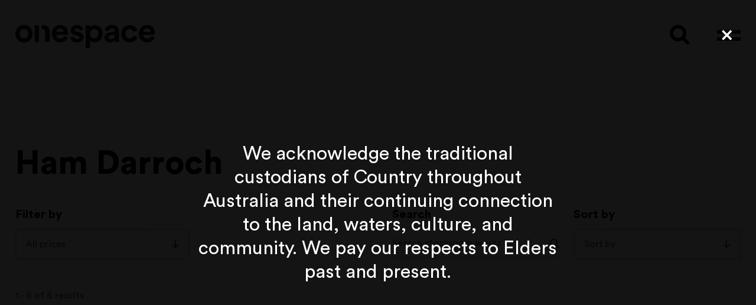

--- FILE ---
content_type: text/html; charset=UTF-8
request_url: https://onespace.com.au/product-category/ham-darroch/
body_size: 16703
content:
<!DOCTYPE html>
<html lang="en-AU">
<head>
	<meta charset="UTF-8">
<script type="text/javascript">
/* <![CDATA[ */
var gform;gform||(document.addEventListener("gform_main_scripts_loaded",function(){gform.scriptsLoaded=!0}),document.addEventListener("gform/theme/scripts_loaded",function(){gform.themeScriptsLoaded=!0}),window.addEventListener("DOMContentLoaded",function(){gform.domLoaded=!0}),gform={domLoaded:!1,scriptsLoaded:!1,themeScriptsLoaded:!1,isFormEditor:()=>"function"==typeof InitializeEditor,callIfLoaded:function(o){return!(!gform.domLoaded||!gform.scriptsLoaded||!gform.themeScriptsLoaded&&!gform.isFormEditor()||(gform.isFormEditor()&&console.warn("The use of gform.initializeOnLoaded() is deprecated in the form editor context and will be removed in Gravity Forms 3.1."),o(),0))},initializeOnLoaded:function(o){gform.callIfLoaded(o)||(document.addEventListener("gform_main_scripts_loaded",()=>{gform.scriptsLoaded=!0,gform.callIfLoaded(o)}),document.addEventListener("gform/theme/scripts_loaded",()=>{gform.themeScriptsLoaded=!0,gform.callIfLoaded(o)}),window.addEventListener("DOMContentLoaded",()=>{gform.domLoaded=!0,gform.callIfLoaded(o)}))},hooks:{action:{},filter:{}},addAction:function(o,r,e,t){gform.addHook("action",o,r,e,t)},addFilter:function(o,r,e,t){gform.addHook("filter",o,r,e,t)},doAction:function(o){gform.doHook("action",o,arguments)},applyFilters:function(o){return gform.doHook("filter",o,arguments)},removeAction:function(o,r){gform.removeHook("action",o,r)},removeFilter:function(o,r,e){gform.removeHook("filter",o,r,e)},addHook:function(o,r,e,t,n){null==gform.hooks[o][r]&&(gform.hooks[o][r]=[]);var d=gform.hooks[o][r];null==n&&(n=r+"_"+d.length),gform.hooks[o][r].push({tag:n,callable:e,priority:t=null==t?10:t})},doHook:function(r,o,e){var t;if(e=Array.prototype.slice.call(e,1),null!=gform.hooks[r][o]&&((o=gform.hooks[r][o]).sort(function(o,r){return o.priority-r.priority}),o.forEach(function(o){"function"!=typeof(t=o.callable)&&(t=window[t]),"action"==r?t.apply(null,e):e[0]=t.apply(null,e)})),"filter"==r)return e[0]},removeHook:function(o,r,t,n){var e;null!=gform.hooks[o][r]&&(e=(e=gform.hooks[o][r]).filter(function(o,r,e){return!!(null!=n&&n!=o.tag||null!=t&&t!=o.priority)}),gform.hooks[o][r]=e)}});
/* ]]> */
</script>

	<meta name="viewport" content="width=device-width, initial-scale=1">
	<link rel="profile" href="http://gmpg.org/xfn/11">
		<meta name='robots' content='index, follow, max-image-preview:large, max-snippet:-1, max-video-preview:-1' />

	<!-- This site is optimized with the Yoast SEO plugin v21.2 - https://yoast.com/wordpress/plugins/seo/ -->
	<title>Ham Darroch Archives | Onespace</title>
	<link rel="canonical" href="https://onespace.com.au/product-category/ham-darroch/" />
	<meta property="og:locale" content="en_US" />
	<meta property="og:type" content="article" />
	<meta property="og:title" content="Ham Darroch Archives | Onespace" />
	<meta property="og:url" content="https://onespace.com.au/product-category/ham-darroch/" />
	<meta property="og:site_name" content="Onespace" />
	<meta property="og:image" content="https://onespace.com.au/wp-content/uploads/2022/11/Onespace-Open-Graph-Image.png" />
	<meta property="og:image:width" content="1200" />
	<meta property="og:image:height" content="630" />
	<meta property="og:image:type" content="image/png" />
	<meta name="twitter:card" content="summary_large_image" />
	<script type="application/ld+json" class="yoast-schema-graph">{"@context":"https://schema.org","@graph":[{"@type":"CollectionPage","@id":"https://onespace.com.au/product-category/ham-darroch/","url":"https://onespace.com.au/product-category/ham-darroch/","name":"Ham Darroch Archives | Onespace","isPartOf":{"@id":"https://onespace.com.au/#website"},"primaryImageOfPage":{"@id":"https://onespace.com.au/product-category/ham-darroch/#primaryimage"},"image":{"@id":"https://onespace.com.au/product-category/ham-darroch/#primaryimage"},"thumbnailUrl":"https://onespace.com.au/wp-content/uploads/2024/03/7fca6741-b401-4fa3-a0eb-1972c9aff3fb-l.jpg","breadcrumb":{"@id":"https://onespace.com.au/product-category/ham-darroch/#breadcrumb"},"inLanguage":"en-AU"},{"@type":"ImageObject","inLanguage":"en-AU","@id":"https://onespace.com.au/product-category/ham-darroch/#primaryimage","url":"https://onespace.com.au/wp-content/uploads/2024/03/7fca6741-b401-4fa3-a0eb-1972c9aff3fb-l.jpg","contentUrl":"https://onespace.com.au/wp-content/uploads/2024/03/7fca6741-b401-4fa3-a0eb-1972c9aff3fb-l.jpg","width":1500,"height":1031,"caption":"Glass (diptych)"},{"@type":"BreadcrumbList","@id":"https://onespace.com.au/product-category/ham-darroch/#breadcrumb","itemListElement":[{"@type":"ListItem","position":1,"name":"Home","item":"https://onespace.com.au/"},{"@type":"ListItem","position":2,"name":"Ham Darroch"}]},{"@type":"WebSite","@id":"https://onespace.com.au/#website","url":"https://onespace.com.au/","name":"Onespace","description":"Onespace","potentialAction":[{"@type":"SearchAction","target":{"@type":"EntryPoint","urlTemplate":"https://onespace.com.au/?s={search_term_string}"},"query-input":"required name=search_term_string"}],"inLanguage":"en-AU"}]}</script>
	<!-- / Yoast SEO plugin. -->


<link rel='dns-prefetch' href='//www.googletagmanager.com' />
<link rel="alternate" type="application/rss+xml" title="Onespace &raquo; Ham Darroch Category Feed" href="https://onespace.com.au/product-category/ham-darroch/feed/" />
<style id='wp-img-auto-sizes-contain-inline-css' type='text/css'>
img:is([sizes=auto i],[sizes^="auto," i]){contain-intrinsic-size:3000px 1500px}
/*# sourceURL=wp-img-auto-sizes-contain-inline-css */
</style>
<style id='wp-emoji-styles-inline-css' type='text/css'>

	img.wp-smiley, img.emoji {
		display: inline !important;
		border: none !important;
		box-shadow: none !important;
		height: 1em !important;
		width: 1em !important;
		margin: 0 0.07em !important;
		vertical-align: -0.1em !important;
		background: none !important;
		padding: 0 !important;
	}
/*# sourceURL=wp-emoji-styles-inline-css */
</style>
<style id='classic-theme-styles-inline-css' type='text/css'>
/*! This file is auto-generated */
.wp-block-button__link{color:#fff;background-color:#32373c;border-radius:9999px;box-shadow:none;text-decoration:none;padding:calc(.667em + 2px) calc(1.333em + 2px);font-size:1.125em}.wp-block-file__button{background:#32373c;color:#fff;text-decoration:none}
/*# sourceURL=/wp-includes/css/classic-themes.min.css */
</style>
<style id='woocommerce-inline-inline-css' type='text/css'>
.woocommerce form .form-row .required { visibility: visible; }
/*# sourceURL=woocommerce-inline-inline-css */
</style>
<link rel='stylesheet' id='cg-style-css' href='https://onespace.com.au/wp-content/themes/onespace/style.css?ver=378' type='text/css' media='all' />
<script type="text/javascript" src="https://onespace.com.au/wp-includes/js/jquery/jquery.min.js?ver=3.7.1" id="jquery-core-js"></script>
<script type="text/javascript" src="https://onespace.com.au/wp-includes/js/jquery/jquery-migrate.min.js?ver=3.4.1" id="jquery-migrate-js"></script>

<!-- Google Analytics snippet added by Site Kit -->
<script type="text/javascript" src="https://www.googletagmanager.com/gtag/js?id=UA-250131880-1" id="google_gtagjs-js" async></script>
<script type="text/javascript" id="google_gtagjs-js-after">
/* <![CDATA[ */
window.dataLayer = window.dataLayer || [];function gtag(){dataLayer.push(arguments);}
gtag('set', 'linker', {"domains":["onespace.com.au"]} );
gtag("js", new Date());
gtag("set", "developer_id.dZTNiMT", true);
gtag("config", "UA-250131880-1", {"anonymize_ip":true});
gtag("config", "GT-5M8NH8K");
//# sourceURL=google_gtagjs-js-after
/* ]]> */
</script>

<!-- End Google Analytics snippet added by Site Kit -->
<link rel="https://api.w.org/" href="https://onespace.com.au/wp-json/" /><link rel="alternate" title="JSON" type="application/json" href="https://onespace.com.au/wp-json/wp/v2/product_cat/4501" /><link rel="EditURI" type="application/rsd+xml" title="RSD" href="https://onespace.com.au/xmlrpc.php?rsd" />
<meta name="generator" content="WordPress 6.9" />
<meta name="generator" content="WooCommerce 7.1.0" />
<meta name="generator" content="Site Kit by Google 1.110.0" />			<link rel="shortcut icon" href="https://onespace.com.au/wp-content/themes/onespace/images/favicon/favicon.png" sizes="32x32" type="image/x-icon" />			
			<link rel="icon" sizes="192x192" href="https://onespace.com.au/wp-content/themes/onespace/images/favicon/icon.png">
			<link rel="apple-touch-icon" href="https://onespace.com.au/wp-content/themes/onespace/images/favicon/icon.png">
			<meta name="msapplication-square310x310logo" content="https://onespace.com.au/wp-content/themes/onespace/images/favicon/icon_largetile.png">
				<noscript><style>.woocommerce-product-gallery{ opacity: 1 !important; }</style></noscript>
	<style id='global-styles-inline-css' type='text/css'>
:root{--wp--preset--aspect-ratio--square: 1;--wp--preset--aspect-ratio--4-3: 4/3;--wp--preset--aspect-ratio--3-4: 3/4;--wp--preset--aspect-ratio--3-2: 3/2;--wp--preset--aspect-ratio--2-3: 2/3;--wp--preset--aspect-ratio--16-9: 16/9;--wp--preset--aspect-ratio--9-16: 9/16;--wp--preset--color--black: #000000;--wp--preset--color--cyan-bluish-gray: #abb8c3;--wp--preset--color--white: #ffffff;--wp--preset--color--pale-pink: #f78da7;--wp--preset--color--vivid-red: #cf2e2e;--wp--preset--color--luminous-vivid-orange: #ff6900;--wp--preset--color--luminous-vivid-amber: #fcb900;--wp--preset--color--light-green-cyan: #7bdcb5;--wp--preset--color--vivid-green-cyan: #00d084;--wp--preset--color--pale-cyan-blue: #8ed1fc;--wp--preset--color--vivid-cyan-blue: #0693e3;--wp--preset--color--vivid-purple: #9b51e0;--wp--preset--gradient--vivid-cyan-blue-to-vivid-purple: linear-gradient(135deg,rgb(6,147,227) 0%,rgb(155,81,224) 100%);--wp--preset--gradient--light-green-cyan-to-vivid-green-cyan: linear-gradient(135deg,rgb(122,220,180) 0%,rgb(0,208,130) 100%);--wp--preset--gradient--luminous-vivid-amber-to-luminous-vivid-orange: linear-gradient(135deg,rgb(252,185,0) 0%,rgb(255,105,0) 100%);--wp--preset--gradient--luminous-vivid-orange-to-vivid-red: linear-gradient(135deg,rgb(255,105,0) 0%,rgb(207,46,46) 100%);--wp--preset--gradient--very-light-gray-to-cyan-bluish-gray: linear-gradient(135deg,rgb(238,238,238) 0%,rgb(169,184,195) 100%);--wp--preset--gradient--cool-to-warm-spectrum: linear-gradient(135deg,rgb(74,234,220) 0%,rgb(151,120,209) 20%,rgb(207,42,186) 40%,rgb(238,44,130) 60%,rgb(251,105,98) 80%,rgb(254,248,76) 100%);--wp--preset--gradient--blush-light-purple: linear-gradient(135deg,rgb(255,206,236) 0%,rgb(152,150,240) 100%);--wp--preset--gradient--blush-bordeaux: linear-gradient(135deg,rgb(254,205,165) 0%,rgb(254,45,45) 50%,rgb(107,0,62) 100%);--wp--preset--gradient--luminous-dusk: linear-gradient(135deg,rgb(255,203,112) 0%,rgb(199,81,192) 50%,rgb(65,88,208) 100%);--wp--preset--gradient--pale-ocean: linear-gradient(135deg,rgb(255,245,203) 0%,rgb(182,227,212) 50%,rgb(51,167,181) 100%);--wp--preset--gradient--electric-grass: linear-gradient(135deg,rgb(202,248,128) 0%,rgb(113,206,126) 100%);--wp--preset--gradient--midnight: linear-gradient(135deg,rgb(2,3,129) 0%,rgb(40,116,252) 100%);--wp--preset--font-size--small: 13px;--wp--preset--font-size--medium: 20px;--wp--preset--font-size--large: 36px;--wp--preset--font-size--x-large: 42px;--wp--preset--spacing--20: 0.44rem;--wp--preset--spacing--30: 0.67rem;--wp--preset--spacing--40: 1rem;--wp--preset--spacing--50: 1.5rem;--wp--preset--spacing--60: 2.25rem;--wp--preset--spacing--70: 3.38rem;--wp--preset--spacing--80: 5.06rem;--wp--preset--shadow--natural: 6px 6px 9px rgba(0, 0, 0, 0.2);--wp--preset--shadow--deep: 12px 12px 50px rgba(0, 0, 0, 0.4);--wp--preset--shadow--sharp: 6px 6px 0px rgba(0, 0, 0, 0.2);--wp--preset--shadow--outlined: 6px 6px 0px -3px rgb(255, 255, 255), 6px 6px rgb(0, 0, 0);--wp--preset--shadow--crisp: 6px 6px 0px rgb(0, 0, 0);}:where(.is-layout-flex){gap: 0.5em;}:where(.is-layout-grid){gap: 0.5em;}body .is-layout-flex{display: flex;}.is-layout-flex{flex-wrap: wrap;align-items: center;}.is-layout-flex > :is(*, div){margin: 0;}body .is-layout-grid{display: grid;}.is-layout-grid > :is(*, div){margin: 0;}:where(.wp-block-columns.is-layout-flex){gap: 2em;}:where(.wp-block-columns.is-layout-grid){gap: 2em;}:where(.wp-block-post-template.is-layout-flex){gap: 1.25em;}:where(.wp-block-post-template.is-layout-grid){gap: 1.25em;}.has-black-color{color: var(--wp--preset--color--black) !important;}.has-cyan-bluish-gray-color{color: var(--wp--preset--color--cyan-bluish-gray) !important;}.has-white-color{color: var(--wp--preset--color--white) !important;}.has-pale-pink-color{color: var(--wp--preset--color--pale-pink) !important;}.has-vivid-red-color{color: var(--wp--preset--color--vivid-red) !important;}.has-luminous-vivid-orange-color{color: var(--wp--preset--color--luminous-vivid-orange) !important;}.has-luminous-vivid-amber-color{color: var(--wp--preset--color--luminous-vivid-amber) !important;}.has-light-green-cyan-color{color: var(--wp--preset--color--light-green-cyan) !important;}.has-vivid-green-cyan-color{color: var(--wp--preset--color--vivid-green-cyan) !important;}.has-pale-cyan-blue-color{color: var(--wp--preset--color--pale-cyan-blue) !important;}.has-vivid-cyan-blue-color{color: var(--wp--preset--color--vivid-cyan-blue) !important;}.has-vivid-purple-color{color: var(--wp--preset--color--vivid-purple) !important;}.has-black-background-color{background-color: var(--wp--preset--color--black) !important;}.has-cyan-bluish-gray-background-color{background-color: var(--wp--preset--color--cyan-bluish-gray) !important;}.has-white-background-color{background-color: var(--wp--preset--color--white) !important;}.has-pale-pink-background-color{background-color: var(--wp--preset--color--pale-pink) !important;}.has-vivid-red-background-color{background-color: var(--wp--preset--color--vivid-red) !important;}.has-luminous-vivid-orange-background-color{background-color: var(--wp--preset--color--luminous-vivid-orange) !important;}.has-luminous-vivid-amber-background-color{background-color: var(--wp--preset--color--luminous-vivid-amber) !important;}.has-light-green-cyan-background-color{background-color: var(--wp--preset--color--light-green-cyan) !important;}.has-vivid-green-cyan-background-color{background-color: var(--wp--preset--color--vivid-green-cyan) !important;}.has-pale-cyan-blue-background-color{background-color: var(--wp--preset--color--pale-cyan-blue) !important;}.has-vivid-cyan-blue-background-color{background-color: var(--wp--preset--color--vivid-cyan-blue) !important;}.has-vivid-purple-background-color{background-color: var(--wp--preset--color--vivid-purple) !important;}.has-black-border-color{border-color: var(--wp--preset--color--black) !important;}.has-cyan-bluish-gray-border-color{border-color: var(--wp--preset--color--cyan-bluish-gray) !important;}.has-white-border-color{border-color: var(--wp--preset--color--white) !important;}.has-pale-pink-border-color{border-color: var(--wp--preset--color--pale-pink) !important;}.has-vivid-red-border-color{border-color: var(--wp--preset--color--vivid-red) !important;}.has-luminous-vivid-orange-border-color{border-color: var(--wp--preset--color--luminous-vivid-orange) !important;}.has-luminous-vivid-amber-border-color{border-color: var(--wp--preset--color--luminous-vivid-amber) !important;}.has-light-green-cyan-border-color{border-color: var(--wp--preset--color--light-green-cyan) !important;}.has-vivid-green-cyan-border-color{border-color: var(--wp--preset--color--vivid-green-cyan) !important;}.has-pale-cyan-blue-border-color{border-color: var(--wp--preset--color--pale-cyan-blue) !important;}.has-vivid-cyan-blue-border-color{border-color: var(--wp--preset--color--vivid-cyan-blue) !important;}.has-vivid-purple-border-color{border-color: var(--wp--preset--color--vivid-purple) !important;}.has-vivid-cyan-blue-to-vivid-purple-gradient-background{background: var(--wp--preset--gradient--vivid-cyan-blue-to-vivid-purple) !important;}.has-light-green-cyan-to-vivid-green-cyan-gradient-background{background: var(--wp--preset--gradient--light-green-cyan-to-vivid-green-cyan) !important;}.has-luminous-vivid-amber-to-luminous-vivid-orange-gradient-background{background: var(--wp--preset--gradient--luminous-vivid-amber-to-luminous-vivid-orange) !important;}.has-luminous-vivid-orange-to-vivid-red-gradient-background{background: var(--wp--preset--gradient--luminous-vivid-orange-to-vivid-red) !important;}.has-very-light-gray-to-cyan-bluish-gray-gradient-background{background: var(--wp--preset--gradient--very-light-gray-to-cyan-bluish-gray) !important;}.has-cool-to-warm-spectrum-gradient-background{background: var(--wp--preset--gradient--cool-to-warm-spectrum) !important;}.has-blush-light-purple-gradient-background{background: var(--wp--preset--gradient--blush-light-purple) !important;}.has-blush-bordeaux-gradient-background{background: var(--wp--preset--gradient--blush-bordeaux) !important;}.has-luminous-dusk-gradient-background{background: var(--wp--preset--gradient--luminous-dusk) !important;}.has-pale-ocean-gradient-background{background: var(--wp--preset--gradient--pale-ocean) !important;}.has-electric-grass-gradient-background{background: var(--wp--preset--gradient--electric-grass) !important;}.has-midnight-gradient-background{background: var(--wp--preset--gradient--midnight) !important;}.has-small-font-size{font-size: var(--wp--preset--font-size--small) !important;}.has-medium-font-size{font-size: var(--wp--preset--font-size--medium) !important;}.has-large-font-size{font-size: var(--wp--preset--font-size--large) !important;}.has-x-large-font-size{font-size: var(--wp--preset--font-size--x-large) !important;}
/*# sourceURL=global-styles-inline-css */
</style>
<link rel='stylesheet' id='gforms_datepicker_css-css' href='https://onespace.com.au/wp-content/plugins/gravityforms/legacy/css/datepicker.min.css?ver=2.9.25' type='text/css' media='all' />
</head>

<body class="archive tax-product_cat term-ham-darroch term-4501 wp-theme-onespace theme-onespace woocommerce woocommerce-page woocommerce-no-js not-home">
<a class="skip-to-content-link" href="#main">Skip to content</a>
<header class="header">
	<div class="wrap">
					<div class="header__logo">
				<a href="https://onespace.com.au/" class="link--cover" aria-label="View the home page"></a>
				<img src="https://onespace.com.au/wp-content/uploads/2022/11/Onespace_logotype_black.svg" alt="" />
			</div>
				<ul class="nav nav--icon">
			<li class="has-search">					
				<div class="header__search">					
					<div class="header__search__form">
						
		        <form class="form--search" role="search" method="get" id="search-form" action="https://onespace.com.au/" >
		            <label class="screen-reader-text" for="s">Search</label>
		            <input type="search" value="" name="s" id="s" placeholder="Search Onespace" />
		            <button type="submit" id="searchsubmit" class="button--icon"><span class="screen-reader-text">Go</span><i class="fa fa-search" aria-hidden="true"></i></button>
		        </form>        
		    					</div>
				</div>
				<button class="js-search-toggle button--toggle button--icon">
					<i class="icon-search icon--primary" aria-hidden="true"></i><span class="screen-reader-text">Search</span>
					<i class="fa-times fa-sharp fa-search icon--secondary" aria-hidden="true"></i>
				</button>
			</li>
			<li>
				
		<div class="hamburger js-offscreen-toggle" data-target="offscreen-nav">
			<div class="hamburger__line hamburger__line--top"></div>
			<div class="hamburger__line hamburger__line--bottom"></div>
		</div>			</li>
		</ul>		
	</div>
</header>
<div class="wrap">
	<div class="header__subnav">
			</div>
</div><main id="main" class="main"><div class="wrap wrap--woocommerce"><header class="woocommerce-products-header">
			<h1 class="woocommerce-products-header__title page-title">Ham Darroch</h1>
	
	</header>
<div class="woocommerce-notices-wrapper"></div><a id="facet-top" class="link--anchor"></a>
<div class="filter">
	<div class="filter__primary">		
		<div class="flex">
			<div class="flex__item flex__item--alpha">
				<h6 class="filter__label">Filter by</h6>
				<div class="grid grid--half">
										<div class="grid__item">
						<div class="js-selectric">
							<div class="facetwp-facet facetwp-facet-price_range facetwp-type-dropdown" data-name="price_range" data-type="range_list" data-ui="dropdown"></div>						</div>
					</div>
				</div>
			</div>
			<div class="flex__item flex__item--beta">
				<h6 class="filter__label">Search</h6>
				<div class="facetwp-facet facetwp-facet-search_stockroom facetwp-type-search" data-name="search_stockroom" data-type="search"></div>			</div>
			<div class="flex__item flex__item--beta">
				<h6 class="filter__label">Sort by</h6>
				<div class="js-selectric">
					<div class="facetwp-sort"></div>				</div>
			</div>
		</div>		
	</div>
	<div class="filter__secondary">
		<div class="flex">
			<div class="flex__item">
				<div class="facetwp-facet facetwp-facet-results facetwp-type-pager" data-name="results" data-type="pager"></div>			</div>
			<div class="flex__item">
				<div class="facetwp-facet facetwp-facet-reset facetwp-type-reset" data-name="reset" data-type="reset"></div>			</div>
		</div>
	</div>
</div><ul class="products columns-4">
<!--fwp-loop-->
<li class="product type-product post-5588 status-publish first instock product_cat-ham-darroch product_tag-artworks-for-sale-associate-artists has-post-thumbnail shipping-taxable purchasable product-type-simple">
	<a href="https://onespace.com.au/product/ham-darroch-glass-diptych/" class="woocommerce-LoopProduct-link woocommerce-loop-product__link"><div class="woocommerce-loop-product__media"><img width="480" height="480" src="https://onespace.com.au/wp-content/uploads/2024/03/7fca6741-b401-4fa3-a0eb-1972c9aff3fb-l-480x480.jpg" class="attachment-woocommerce_thumbnail size-woocommerce_thumbnail" alt="Glass (diptych)" decoding="async" fetchpriority="high" srcset="https://onespace.com.au/wp-content/uploads/2024/03/7fca6741-b401-4fa3-a0eb-1972c9aff3fb-l-480x480.jpg 480w, https://onespace.com.au/wp-content/uploads/2024/03/7fca6741-b401-4fa3-a0eb-1972c9aff3fb-l-100x100.jpg 100w" sizes="(max-width: 480px) 100vw, 480px" /></div><div class="woocommerce-loop-product__subtitle">Ham Darroch</div><h2 class="woocommerce-loop-product__title">Glass (diptych)</h2><div class="woocommerce-loop-product__subtitle">2024</div>
	<span class="price"><span class="woocommerce-Price-amount amount"><bdi><span class="woocommerce-Price-currencySymbol">&#36;</span>1,300</bdi></span></span>
</a></li>
<li class="product type-product post-7725 status-publish instock product_cat-ham-darroch product_tag-artworks-for-sale-associate-artists has-post-thumbnail shipping-taxable purchasable product-type-simple">
	<a href="https://onespace.com.au/product/ham-darroch-silvered-landscape-diptych/" class="woocommerce-LoopProduct-link woocommerce-loop-product__link"><div class="woocommerce-loop-product__media"><img width="480" height="480" src="https://onespace.com.au/wp-content/uploads/2025/10/29cfdc6a-c5f8-4f56-b5dd-dfa049ec1713-l-480x480.jpg" class="attachment-woocommerce_thumbnail size-woocommerce_thumbnail" alt="Silvered landscape (Diptych)" decoding="async" srcset="https://onespace.com.au/wp-content/uploads/2025/10/29cfdc6a-c5f8-4f56-b5dd-dfa049ec1713-l-480x480.jpg 480w, https://onespace.com.au/wp-content/uploads/2025/10/29cfdc6a-c5f8-4f56-b5dd-dfa049ec1713-l-100x100.jpg 100w" sizes="(max-width: 480px) 100vw, 480px" /></div><div class="woocommerce-loop-product__subtitle">Ham Darroch</div><h2 class="woocommerce-loop-product__title">Silvered landscape (Diptych)</h2><div class="woocommerce-loop-product__subtitle">2025</div>
	<span class="price"><span class="woocommerce-Price-amount amount"><bdi><span class="woocommerce-Price-currencySymbol">&#36;</span>1,800</bdi></span></span>
</a></li>
<li class="product type-product post-7727 status-publish instock product_cat-ham-darroch product_tag-artworks-for-sale-associate-artists has-post-thumbnail shipping-taxable purchasable product-type-simple">
	<a href="https://onespace.com.au/product/ham-darroch-anecdote-diptych/" class="woocommerce-LoopProduct-link woocommerce-loop-product__link"><div class="woocommerce-loop-product__media"><img width="480" height="480" src="https://onespace.com.au/wp-content/uploads/2025/10/b015d3af-2b13-495e-a095-c1642ebbe1ce-l-480x480.png" class="attachment-woocommerce_thumbnail size-woocommerce_thumbnail" alt="Anecdote (Diptych)" decoding="async" srcset="https://onespace.com.au/wp-content/uploads/2025/10/b015d3af-2b13-495e-a095-c1642ebbe1ce-l-480x480.png 480w, https://onespace.com.au/wp-content/uploads/2025/10/b015d3af-2b13-495e-a095-c1642ebbe1ce-l-100x100.png 100w" sizes="(max-width: 480px) 100vw, 480px" /></div><div class="woocommerce-loop-product__subtitle">Ham Darroch</div><h2 class="woocommerce-loop-product__title">Anecdote (Diptych)</h2><div class="woocommerce-loop-product__subtitle">2025</div>
	<span class="price"><span class="woocommerce-Price-amount amount"><bdi><span class="woocommerce-Price-currencySymbol">&#36;</span>1,600</bdi></span></span>
</a></li>
<li class="product type-product post-7729 status-publish last instock product_cat-ham-darroch product_tag-artworks-for-sale-associate-artists has-post-thumbnail shipping-taxable purchasable product-type-simple">
	<a href="https://onespace.com.au/product/ham-darroch-altes/" class="woocommerce-LoopProduct-link woocommerce-loop-product__link"><div class="woocommerce-loop-product__media"><img width="480" height="480" src="https://onespace.com.au/wp-content/uploads/2025/10/67b4f38f-de8c-43a7-a076-871eabba2667-l-480x480.jpg" class="attachment-woocommerce_thumbnail size-woocommerce_thumbnail" alt="Altes" decoding="async" loading="lazy" srcset="https://onespace.com.au/wp-content/uploads/2025/10/67b4f38f-de8c-43a7-a076-871eabba2667-l-480x480.jpg 480w, https://onespace.com.au/wp-content/uploads/2025/10/67b4f38f-de8c-43a7-a076-871eabba2667-l-100x100.jpg 100w" sizes="auto, (max-width: 480px) 100vw, 480px" /></div><div class="woocommerce-loop-product__subtitle">Ham Darroch</div><h2 class="woocommerce-loop-product__title">Altes</h2><div class="woocommerce-loop-product__subtitle">2023</div>
	<span class="price"><span class="woocommerce-Price-amount amount"><bdi><span class="woocommerce-Price-currencySymbol">&#36;</span>750</bdi></span></span>
</a></li>
<li class="product type-product post-7731 status-publish first instock product_cat-ham-darroch product_tag-artworks-for-sale-associate-artists has-post-thumbnail shipping-taxable purchasable product-type-simple">
	<a href="https://onespace.com.au/product/ham-darroch-untitled/" class="woocommerce-LoopProduct-link woocommerce-loop-product__link"><div class="woocommerce-loop-product__media"><img width="480" height="480" src="https://onespace.com.au/wp-content/uploads/2025/10/ba04d712-1e05-405c-bc45-014f8bc90ec2-l-480x480.jpg" class="attachment-woocommerce_thumbnail size-woocommerce_thumbnail" alt="Untitled" decoding="async" loading="lazy" srcset="https://onespace.com.au/wp-content/uploads/2025/10/ba04d712-1e05-405c-bc45-014f8bc90ec2-l-480x480.jpg 480w, https://onespace.com.au/wp-content/uploads/2025/10/ba04d712-1e05-405c-bc45-014f8bc90ec2-l-318x318.jpg 318w, https://onespace.com.au/wp-content/uploads/2025/10/ba04d712-1e05-405c-bc45-014f8bc90ec2-l-696x696.jpg 696w, https://onespace.com.au/wp-content/uploads/2025/10/ba04d712-1e05-405c-bc45-014f8bc90ec2-l-768x768.jpg 768w, https://onespace.com.au/wp-content/uploads/2025/10/ba04d712-1e05-405c-bc45-014f8bc90ec2-l-600x600.jpg 600w, https://onespace.com.au/wp-content/uploads/2025/10/ba04d712-1e05-405c-bc45-014f8bc90ec2-l-100x100.jpg 100w, https://onespace.com.au/wp-content/uploads/2025/10/ba04d712-1e05-405c-bc45-014f8bc90ec2-l.jpg 1200w" sizes="auto, (max-width: 480px) 100vw, 480px" /></div><div class="woocommerce-loop-product__subtitle">Ham Darroch</div><h2 class="woocommerce-loop-product__title">Untitled</h2><div class="woocommerce-loop-product__subtitle">2021</div>
	<span class="price"><span class="woocommerce-Price-amount amount"><bdi><span class="woocommerce-Price-currencySymbol">&#36;</span>750</bdi></span></span>
</a></li>
<li class="product type-product post-7733 status-publish instock product_cat-ham-darroch product_tag-artworks-for-sale-associate-artists has-post-thumbnail shipping-taxable purchasable product-type-simple">
	<a href="https://onespace.com.au/product/ham-darroch-alphabet-diptych/" class="woocommerce-LoopProduct-link woocommerce-loop-product__link"><div class="woocommerce-loop-product__media"><img width="480" height="480" src="https://onespace.com.au/wp-content/uploads/2025/10/9edfd1fe-bcee-43e9-9c9a-a9b9d849cc9d-l-480x480.jpg" class="attachment-woocommerce_thumbnail size-woocommerce_thumbnail" alt="Alphabet (Diptych)" decoding="async" loading="lazy" srcset="https://onespace.com.au/wp-content/uploads/2025/10/9edfd1fe-bcee-43e9-9c9a-a9b9d849cc9d-l-480x480.jpg 480w, https://onespace.com.au/wp-content/uploads/2025/10/9edfd1fe-bcee-43e9-9c9a-a9b9d849cc9d-l-318x318.jpg 318w, https://onespace.com.au/wp-content/uploads/2025/10/9edfd1fe-bcee-43e9-9c9a-a9b9d849cc9d-l-696x696.jpg 696w, https://onespace.com.au/wp-content/uploads/2025/10/9edfd1fe-bcee-43e9-9c9a-a9b9d849cc9d-l-768x768.jpg 768w, https://onespace.com.au/wp-content/uploads/2025/10/9edfd1fe-bcee-43e9-9c9a-a9b9d849cc9d-l-600x600.jpg 600w, https://onespace.com.au/wp-content/uploads/2025/10/9edfd1fe-bcee-43e9-9c9a-a9b9d849cc9d-l-100x100.jpg 100w, https://onespace.com.au/wp-content/uploads/2025/10/9edfd1fe-bcee-43e9-9c9a-a9b9d849cc9d-l.jpg 1200w" sizes="auto, (max-width: 480px) 100vw, 480px" /></div><div class="woocommerce-loop-product__subtitle">Ham Darroch</div><h2 class="woocommerce-loop-product__title">Alphabet (Diptych)</h2><div class="woocommerce-loop-product__subtitle">2025</div>
	<span class="price"><span class="woocommerce-Price-amount amount"><bdi><span class="woocommerce-Price-currencySymbol">&#36;</span>1,600</bdi></span></span>
</a></li>
</ul>
<div class="pagination pagination--facet"><div class="facetwp-facet facetwp-facet-load_more facetwp-type-pager" data-name="load_more" data-type="pager"></div></div></div></main>

<footer class="footer">	
	<div class="wrap">
		<div class="footer__primary">
			<div class="footer__contact">
				<div class="grid grid--half">
					<div class="grid__item">
						<h6 class="footer__heading">Contact</h6>
						<ul class="list--text">
															<li>
									25A Bouquet Street <br />
South Brisbane Q 4101<br />
Australia								</li>
																					<li>
								<a href="tel:07 3846 0642">07 3846 0642</a>
							</li>
																					<li>
								<a href="mailto:&#105;&#110;f&#111;&#64;o&#110;e&#115;&#112;&#97;c&#101;.&#99;om&#46;&#97;&#117;">&#105;nfo&#64;o&#110;&#101;s&#112;&#97;&#99;e.&#99;&#111;m.au</a>
							</li>
													</ul>
					</div>
					<div class="grid__item">
						<h6 class="footer__heading">Visit</h6>
						<ul class="list--text">
													<li>
								Wednesday to Friday: <br />
10am – 5pm <br />
Saturday: 12pm – 5pm 																    <br><a href="mailto:info@onespace.com.au?subject=Book%20appointment%20at%20Onespace%20Gallery" target="_self">By appointment</a>
																								    <br><a href="https://onespace.com.au/getting-here/" target="_self">Getting Here</a>
															</li>
													<li>
								<ul class="nav nav--social">
		<li><a href="https://www.instagram.com/onespace_au/" target="_blank" aria-label="Instagram"><i class="fa fa-brands fa-instagram" aria-hidden="true"></i></a></li>
		<li><a href="https://www.facebook.com/onespacegallery/" target="_blank" aria-label="Facebook"><i class="fa fa-brands fa-facebook-f" aria-hidden="true"></i></a></li>
		<li><a href="https://www.linkedin.com/company/onespace-gallery/about/" target="_blank" aria-label="LinkedIn"><i class="fa fa-brands fa-linkedin-in" aria-hidden="true"></i></a></li>
	</ul>
							</li>
						</ul>					
					</div>
				</div>
			</div>
			<div class="footer__content">
														<div class="grid grid--third">
												<div class="grid__item">
							<h6 class="footer__heading">Subscribe</h6>
							<div class="footer__text__block">Subscribe to our mailing list for exhibition previews, gallery news and exclusive viewings.</div>
														<div class="is-dark">
							    <a class="button js-magnific-popup" href="#subscribe" target="_self">Subscribe</a>
						   </div>
													</div>
												<div class="grid__item">
							<h6 class="footer__heading">Our Team</h6>
							<div class="footer__text__block">Onespace comprises dedicated colleagues with strong industry experience and qualifications.</div>
														<div class="is-dark">
							    <a class="button" href="https://onespace.com.au/our-team/" target="_self">Meet our team</a>
						   </div>
													</div>
												<div class="grid__item">
							<h6 class="footer__heading">Our Story</h6>
							<div class="footer__text__block">We run a contemporary commercial art gallery and offer public art services </div>
														<div class="is-dark">
							    <a class="button" href="https://onespace.com.au/wp-content/uploads/2025/09/2025-08-07_Onespace-Our-Story_Landscape-A4-DIGITAL.pdf" target="_self">Corporate Capability </a>
						   </div>
													</div>
											</div>
								</div>
		</div>
		<div class="footer__secondary">
			<div class="footer__text">
				<div class="footer__acknowledge">
											We acknowledge the traditional custodians of Country throughout Australia and their continuing connection to the land, waters, culture, and community. We pay our respects to Elders past and present.									</div>
				<div class="footer__support">
										<div class="image-inline">
						Kindly supported by						<img class="b-lazy" data-src="" alt="" width="" height="" />
					</div>
				</div>
			</div>
			<div class="footer__nav">
								<ul id="menu-footer-menu" class="nav nav--secondary"><li id="menu-item-669" class="menu-item menu-item-type-custom menu-item-object-custom menu-item-has-children menu-item-669"><a href="#">Gallery</a>
<ul class="sub-menu">
	<li id="menu-item-673" class="menu-item menu-item-type-post_type menu-item-object-page menu-item-673"><a href="https://onespace.com.au/artists/">Artists</a></li>
	<li id="menu-item-674" class="menu-item menu-item-type-post_type menu-item-object-page menu-item-674"><a href="https://onespace.com.au/exhibitions/">Exhibitions</a></li>
	<li id="menu-item-675" class="menu-item menu-item-type-post_type menu-item-object-page menu-item-675"><a href="https://onespace.com.au/news/">News</a></li>
	<li id="menu-item-684" class="menu-item menu-item-type-post_type menu-item-object-page menu-item-684"><a href="https://onespace.com.au/watch/">Watch</a></li>
	<li id="menu-item-1940" class="menu-item menu-item-type-post_type menu-item-object-page menu-item-1940"><a href="https://onespace.com.au/stockroom/">Stockroom</a></li>
</ul>
</li>
<li id="menu-item-670" class="menu-item menu-item-type-custom menu-item-object-custom menu-item-has-children menu-item-670"><a href="#">Public Art</a>
<ul class="sub-menu">
	<li id="menu-item-679" class="menu-item menu-item-type-post_type menu-item-object-page menu-item-679"><a href="https://onespace.com.au/news/">News</a></li>
	<li id="menu-item-678" class="menu-item menu-item-type-post_type menu-item-object-page menu-item-678"><a href="https://onespace.com.au/projects/">Projects</a></li>
	<li id="menu-item-677" class="menu-item menu-item-type-post_type menu-item-object-page menu-item-677"><a href="https://onespace.com.au/services/">Services</a></li>
</ul>
</li>
<li id="menu-item-671" class="menu-item menu-item-type-custom menu-item-object-custom menu-item-has-children menu-item-671"><a href="#">First Nations Art</a>
<ul class="sub-menu">
	<li id="menu-item-3326" class="menu-item menu-item-type-taxonomy menu-item-object-cg_artist_category menu-item-3326"><a href="https://onespace.com.au/artist-category/first-nations-artists/">Artists</a></li>
	<li id="menu-item-2238" class="menu-item menu-item-type-post_type menu-item-object-page menu-item-2238"><a href="https://onespace.com.au/projects/?_project_category=first-nations">Public Art</a></li>
	<li id="menu-item-681" class="menu-item menu-item-type-post_type menu-item-object-page menu-item-681"><a href="https://onespace.com.au/image-licensing/">Image Licensing</a></li>
	<li id="menu-item-1941" class="menu-item menu-item-type-post_type menu-item-object-page menu-item-1941"><a href="https://onespace.com.au/stockroom/?_artists=brian-robinson%2Celisa-jane-carmichael%2Cmichael-boiyool-anning%2Csonja-carmichael%2Ctamika-grant-iramu%2Cteho-ropeyarn">Stockroom</a></li>
</ul>
</li>
<li id="menu-item-672" class="menu-item menu-item-type-custom menu-item-object-custom menu-item-has-children menu-item-672"><a href="#">For Collectors</a>
<ul class="sub-menu">
	<li id="menu-item-687" class="menu-item menu-item-type-post_type menu-item-object-page menu-item-687"><a href="https://onespace.com.au/collector-focus/">Collector Focus</a></li>
	<li id="menu-item-1942" class="menu-item menu-item-type-post_type menu-item-object-page menu-item-1942"><a href="https://onespace.com.au/stockroom/">Stockroom</a></li>
	<li id="menu-item-6541" class="menu-item menu-item-type-taxonomy menu-item-object-product_tag menu-item-6541"><a href="https://onespace.com.au/product-tag/afterimage-editions/">Afterimage Editions</a></li>
</ul>
</li>
</ul>			</div>			
		</div>	
		<div class="footer__tertiary">
			<div class="footer__logo is-relative">
									<a href="https://onespace.com.au/" class="link--cover" aria-label="View the home page"></a>
					<img src="https://onespace.com.au/wp-content/uploads/2022/11/Onespace_logotype_white.svg" alt="" />
							</div>
			<div class="footer__copyright">
				&copy; Copyright 2026 Onespace.<br>All Rights Reserved.
			</div>
		</div>
	</div>
</footer>
<div class="overlay"></div>
<div class="loader"><div class="spinner spinner--dark"></div></div>
<div class="mfp-hide popup popup--subscribe" id="subscribe">
	<div class="popup__media" style="background-image: url(https://onespace.com.au/wp-content/uploads/2025/05/02-fragili-vanitatem-mortis.jpg);"></div>
	<div class="popup__content">
		<h3>Subscribe</h3>
				<div class="popup__intro body--large">
			Subscribe to our mailing list for exhibition previews, gallery news and exclusive viewings		</div>
				
                <div class='gf_browser_chrome gform_wrapper gravity-theme gform-theme--no-framework' data-form-theme='gravity-theme' data-form-index='0' id='gform_wrapper_3' ><div id='gf_3' class='gform_anchor' tabindex='-1'></div>
                        <div class='gform_heading'>
							<p class='gform_required_legend'>&quot;<span class="gfield_required gfield_required_asterisk">*</span>&quot; indicates required fields</p>
                        </div><form method='post' enctype='multipart/form-data' target='gform_ajax_frame_3' id='gform_3'  action='/product-category/ham-darroch/#gf_3' data-formid='3' novalidate>
                        <div class='gform-body gform_body'><div id='gform_fields_3' class='gform_fields top_label form_sublabel_below description_below validation_below'><div id="field_3_4" class="gfield gfield--type-text gfield--width-half gfield_contains_required field_sublabel_below gfield--no-description field_description_below field_validation_below gfield_visibility_visible"  ><label class='gfield_label gform-field-label' for='input_3_4'>First name<span class="gfield_required"><span class="gfield_required gfield_required_asterisk">*</span></span></label><div class='ginput_container ginput_container_text'><input name='input_4' id='input_3_4' type='text' value='' class='large'     aria-required="true" aria-invalid="false"   /></div></div><div id="field_3_5" class="gfield gfield--type-text gfield--width-half gfield_contains_required field_sublabel_below gfield--no-description field_description_below field_validation_below gfield_visibility_visible"  ><label class='gfield_label gform-field-label' for='input_3_5'>Last name<span class="gfield_required"><span class="gfield_required gfield_required_asterisk">*</span></span></label><div class='ginput_container ginput_container_text'><input name='input_5' id='input_3_5' type='text' value='' class='large'     aria-required="true" aria-invalid="false"   /></div></div><div id="field_3_1" class="gfield gfield--type-email gfield--width-half gfield_contains_required field_sublabel_below gfield--no-description field_description_below field_validation_below gfield_visibility_visible"  ><label class='gfield_label gform-field-label' for='input_3_1'>Email address<span class="gfield_required"><span class="gfield_required gfield_required_asterisk">*</span></span></label><div class='ginput_container ginput_container_email'>
                            <input name='input_1' id='input_3_1' type='email' value='' class='large'    aria-required="true" aria-invalid="false"  />
                        </div></div><div id="field_3_6" class="gfield gfield--type-text gfield--width-half gfield_contains_required field_sublabel_below gfield--no-description field_description_below field_validation_below gfield_visibility_visible"  ><label class='gfield_label gform-field-label' for='input_3_6'>Postcode<span class="gfield_required"><span class="gfield_required gfield_required_asterisk">*</span></span></label><div class='ginput_container ginput_container_text'><input name='input_6' id='input_3_6' type='text' value='' class='large'     aria-required="true" aria-invalid="false"   /></div></div><div id="field_3_7" class="gfield gfield--type-text gfield--width-full field_sublabel_below gfield--no-description field_description_below field_validation_below gfield_visibility_visible"  ><label class='gfield_label gform-field-label' for='input_3_7'>Organisation (optional)</label><div class='ginput_container ginput_container_text'><input name='input_7' id='input_3_7' type='text' value='' class='large'      aria-invalid="false"   /></div></div><fieldset id="field_3_3" class="gfield gfield--type-checkbox gfield--type-choice gfield--width-full gf_list_inline field_sublabel_below gfield--no-description field_description_below field_validation_below gfield_visibility_visible"  ><legend class='gfield_label gform-field-label gfield_label_before_complex' >Interests</legend><div class='ginput_container ginput_container_checkbox'><div class='gfield_checkbox ' id='input_3_3'><div class='gchoice gchoice_3_3_1'>
								<input class='gfield-choice-input' name='input_3.1' type='checkbox'  value='News'  id='choice_3_3_1'   />
								<label for='choice_3_3_1' id='label_3_3_1' class='gform-field-label gform-field-label--type-inline'>News<span class="custom-input custom-input--checkbox"></span></label>
							</div><div class='gchoice gchoice_3_3_2'>
								<input class='gfield-choice-input' name='input_3.2' type='checkbox'  value='Events'  id='choice_3_3_2'   />
								<label for='choice_3_3_2' id='label_3_3_2' class='gform-field-label gform-field-label--type-inline'>Events<span class="custom-input custom-input--checkbox"></span></label>
							</div></div></div></fieldset></div></div>
        <div class='gform-footer gform_footer top_label'> <button type="submit" id="gform_submit_button_3" class="gform_button button" onclick="gform.submission.handleButtonClick(this);" data-submission-type="submit">Subscribe</button> <input type='hidden' name='gform_ajax' value='form_id=3&amp;title=&amp;description=&amp;tabindex=0&amp;theme=gravity-theme&amp;styles=[]&amp;hash=f7a84b64130d41e10b2e907c43f0a4b6' />
            <input type='hidden' class='gform_hidden' name='gform_submission_method' data-js='gform_submission_method_3' value='iframe' />
            <input type='hidden' class='gform_hidden' name='gform_theme' data-js='gform_theme_3' id='gform_theme_3' value='gravity-theme' />
            <input type='hidden' class='gform_hidden' name='gform_style_settings' data-js='gform_style_settings_3' id='gform_style_settings_3' value='[]' />
            <input type='hidden' class='gform_hidden' name='is_submit_3' value='1' />
            <input type='hidden' class='gform_hidden' name='gform_submit' value='3' />
            
            <input type='hidden' class='gform_hidden' name='gform_unique_id' value='' />
            <input type='hidden' class='gform_hidden' name='state_3' value='WyJbXSIsIjQ1YWFmOGM2MTdmMGZkZjhjNjQ3ODY4Nzk1NzQyZjk5Il0=' />
            <input type='hidden' autocomplete='off' class='gform_hidden' name='gform_target_page_number_3' id='gform_target_page_number_3' value='0' />
            <input type='hidden' autocomplete='off' class='gform_hidden' name='gform_source_page_number_3' id='gform_source_page_number_3' value='1' />
            <input type='hidden' name='gform_field_values' value='' />
            
        </div>
                        </form>
                        </div>
		                <iframe style='display:none;width:0px;height:0px;' src='about:blank' name='gform_ajax_frame_3' id='gform_ajax_frame_3' title='This iframe contains the logic required to handle Ajax powered Gravity Forms.'></iframe>
		                <script type="text/javascript">
/* <![CDATA[ */
 gform.initializeOnLoaded( function() {gformInitSpinner( 3, '[data-uri]', true );jQuery('#gform_ajax_frame_3').on('load',function(){var contents = jQuery(this).contents().find('*').html();var is_postback = contents.indexOf('GF_AJAX_POSTBACK') >= 0;if(!is_postback){return;}var form_content = jQuery(this).contents().find('#gform_wrapper_3');var is_confirmation = jQuery(this).contents().find('#gform_confirmation_wrapper_3').length > 0;var is_redirect = contents.indexOf('gformRedirect(){') >= 0;var is_form = form_content.length > 0 && ! is_redirect && ! is_confirmation;var mt = parseInt(jQuery('html').css('margin-top'), 10) + parseInt(jQuery('body').css('margin-top'), 10) + 100;if(is_form){jQuery('#gform_wrapper_3').html(form_content.html());if(form_content.hasClass('gform_validation_error')){jQuery('#gform_wrapper_3').addClass('gform_validation_error');} else {jQuery('#gform_wrapper_3').removeClass('gform_validation_error');}setTimeout( function() { /* delay the scroll by 50 milliseconds to fix a bug in chrome */ jQuery(document).scrollTop(jQuery('#gform_wrapper_3').offset().top - mt); }, 50 );if(window['gformInitDatepicker']) {gformInitDatepicker();}if(window['gformInitPriceFields']) {gformInitPriceFields();}var current_page = jQuery('#gform_source_page_number_3').val();gformInitSpinner( 3, '[data-uri]', true );jQuery(document).trigger('gform_page_loaded', [3, current_page]);window['gf_submitting_3'] = false;}else if(!is_redirect){var confirmation_content = jQuery(this).contents().find('.GF_AJAX_POSTBACK').html();if(!confirmation_content){confirmation_content = contents;}jQuery('#gform_wrapper_3').replaceWith(confirmation_content);jQuery(document).scrollTop(jQuery('#gf_3').offset().top - mt);jQuery(document).trigger('gform_confirmation_loaded', [3]);window['gf_submitting_3'] = false;wp.a11y.speak(jQuery('#gform_confirmation_message_3').text());}else{jQuery('#gform_3').append(contents);if(window['gformRedirect']) {gformRedirect();}}jQuery(document).trigger("gform_pre_post_render", [{ formId: "3", currentPage: "current_page", abort: function() { this.preventDefault(); } }]);        if (event && event.defaultPrevented) {                return;        }        const gformWrapperDiv = document.getElementById( "gform_wrapper_3" );        if ( gformWrapperDiv ) {            const visibilitySpan = document.createElement( "span" );            visibilitySpan.id = "gform_visibility_test_3";            gformWrapperDiv.insertAdjacentElement( "afterend", visibilitySpan );        }        const visibilityTestDiv = document.getElementById( "gform_visibility_test_3" );        let postRenderFired = false;        function triggerPostRender() {            if ( postRenderFired ) {                return;            }            postRenderFired = true;            gform.core.triggerPostRenderEvents( 3, current_page );            if ( visibilityTestDiv ) {                visibilityTestDiv.parentNode.removeChild( visibilityTestDiv );            }        }        function debounce( func, wait, immediate ) {            var timeout;            return function() {                var context = this, args = arguments;                var later = function() {                    timeout = null;                    if ( !immediate ) func.apply( context, args );                };                var callNow = immediate && !timeout;                clearTimeout( timeout );                timeout = setTimeout( later, wait );                if ( callNow ) func.apply( context, args );            };        }        const debouncedTriggerPostRender = debounce( function() {            triggerPostRender();        }, 200 );        if ( visibilityTestDiv && visibilityTestDiv.offsetParent === null ) {            const observer = new MutationObserver( ( mutations ) => {                mutations.forEach( ( mutation ) => {                    if ( mutation.type === 'attributes' && visibilityTestDiv.offsetParent !== null ) {                        debouncedTriggerPostRender();                        observer.disconnect();                    }                });            });            observer.observe( document.body, {                attributes: true,                childList: false,                subtree: true,                attributeFilter: [ 'style', 'class' ],            });        } else {            triggerPostRender();        }    } );} ); 
/* ]]> */
</script>
	</div>
</div><div class="offscreen" id="offscreen-nav">
	<div class="offscreen__body">
		<div class="offscreen__content">
			<div class="wrap">
			<div class="offscreen__nav">
								<ul id="menu-header-menu" class="nav nav--primary"><li id="menu-item-665" class="menu-item menu-item-type-custom menu-item-object-custom menu-item-has-children menu-item-665"><a href="#">Gallery<span class="icon-plus"></span></a>
<ul class="sub-menu">
	<li id="menu-item-690" class="menu-item menu-item-type-post_type menu-item-object-page menu-item-690"><a href="https://onespace.com.au/artists/">Artists<span class="icon-plus"></span></a></li>
	<li id="menu-item-691" class="menu-item menu-item-type-post_type menu-item-object-page menu-item-691"><a href="https://onespace.com.au/exhibitions/">Exhibitions<span class="icon-plus"></span></a></li>
	<li id="menu-item-692" class="menu-item menu-item-type-post_type menu-item-object-page menu-item-692"><a href="https://onespace.com.au/news/">News<span class="icon-plus"></span></a></li>
	<li id="menu-item-1862" class="menu-item menu-item-type-post_type menu-item-object-page menu-item-1862"><a href="https://onespace.com.au/watch/">Watch<span class="icon-plus"></span></a></li>
	<li id="menu-item-1857" class="menu-item menu-item-type-post_type menu-item-object-page menu-item-1857"><a href="https://onespace.com.au/stockroom/">Stockroom<span class="icon-plus"></span></a></li>
</ul>
</li>
<li id="menu-item-666" class="menu-item menu-item-type-custom menu-item-object-custom menu-item-has-children menu-item-666"><a href="#">Public Art<span class="icon-plus"></span></a>
<ul class="sub-menu">
	<li id="menu-item-998" class="menu-item menu-item-type-taxonomy menu-item-object-category menu-item-998"><a href="https://onespace.com.au/category/public-art/">News<span class="icon-plus"></span></a></li>
	<li id="menu-item-999" class="menu-item menu-item-type-post_type menu-item-object-page menu-item-999"><a href="https://onespace.com.au/projects/">Projects<span class="icon-plus"></span></a></li>
	<li id="menu-item-1000" class="menu-item menu-item-type-post_type menu-item-object-page menu-item-1000"><a href="https://onespace.com.au/services/">Services<span class="icon-plus"></span></a></li>
</ul>
</li>
<li id="menu-item-668" class="menu-item menu-item-type-custom menu-item-object-custom menu-item-has-children menu-item-668"><a href="#">First Nations Art<span class="icon-plus"></span></a>
<ul class="sub-menu">
	<li id="menu-item-1875" class="menu-item menu-item-type-taxonomy menu-item-object-cg_artist_category menu-item-1875"><a href="https://onespace.com.au/artist-category/first-nations-artists/">Artists<span class="icon-plus"></span></a></li>
	<li id="menu-item-2239" class="menu-item menu-item-type-post_type menu-item-object-page menu-item-2239"><a href="https://onespace.com.au/projects/?_project_category=first-nations">Public Art<span class="icon-plus"></span></a></li>
	<li id="menu-item-1860" class="menu-item menu-item-type-post_type menu-item-object-page menu-item-1860"><a href="https://onespace.com.au/image-licensing/">Image Licensing<span class="icon-plus"></span></a></li>
	<li id="menu-item-1876" class="menu-item menu-item-type-post_type menu-item-object-page menu-item-1876"><a href="https://onespace.com.au/stockroom/?_artists=brian-robinson%2Celisa-jane-carmichael%2Cmichael-boiyool-anning%2Csonja-carmichael%2Ctamika-grant-iramu%2Cteho-ropeyarn">Stockroom<span class="icon-plus"></span></a></li>
</ul>
</li>
<li id="menu-item-667" class="menu-item menu-item-type-custom menu-item-object-custom menu-item-has-children menu-item-667"><a href="#">For Collectors<span class="icon-plus"></span></a>
<ul class="sub-menu">
	<li id="menu-item-1863" class="menu-item menu-item-type-post_type menu-item-object-page menu-item-1863"><a href="https://onespace.com.au/collector-focus/">Collector Focus<span class="icon-plus"></span></a></li>
	<li id="menu-item-1861" class="menu-item menu-item-type-post_type menu-item-object-page menu-item-1861"><a href="https://onespace.com.au/stockroom/">Stockroom<span class="icon-plus"></span></a></li>
	<li id="menu-item-5224" class="menu-item menu-item-type-taxonomy menu-item-object-product_tag menu-item-5224"><a href="https://onespace.com.au/product-tag/afterimage-editions/">Afterimage Editions<span class="icon-plus"></span></a></li>
</ul>
</li>
</ul>			</div>
			</div>
		</div>
	</div>
</div>
		<div class="offscreen offscreen--small" id="offscreen-collectors">
	<div class="offscreen__close">
		<button class="button--icon js-offscreen-close" type="button" data-target="offscreen-collectors"><span class="screen-reader-text">Close</span><i class="fa-solid fa-sharp fa-times" aria-hidden="true"></i></button>
	</div>
	<div class="offscreen__body">
		<div class="offscreen__content">
			<div class="offscreen__header">
				<h2>For collectors</h2>
			</div>
			<div class="offscreen__form">
				
                <div class='gf_browser_chrome gform_wrapper gravity-theme gform-theme--no-framework' data-form-theme='gravity-theme' data-form-index='0' id='gform_wrapper_1' ><div id='gf_1' class='gform_anchor' tabindex='-1'></div>
                        <div class='gform_heading'>
							<p class='gform_required_legend'>&quot;<span class="gfield_required gfield_required_asterisk">*</span>&quot; indicates required fields</p>
                        </div><form method='post' enctype='multipart/form-data' target='gform_ajax_frame_1' id='gform_1'  action='/product-category/ham-darroch/#gf_1' data-formid='1' novalidate>
                        <div class='gform-body gform_body'><div id='gform_fields_1' class='gform_fields top_label form_sublabel_below description_below validation_below'><div id="field_1_10" class="gfield gfield--type-hidden gfield--width-full gform_hidden field_sublabel_below gfield--no-description field_description_below field_validation_below gfield_visibility_visible"  ><div class='ginput_container ginput_container_text'><input name='input_10' id='input_1_10' type='hidden' class='gform_hidden'  aria-invalid="false" value='' /></div></div><div id="field_1_12" class="gfield gfield--type-hidden gfield--width-full gform_hidden field_sublabel_below gfield--no-description field_description_below field_validation_below gfield_visibility_visible"  ><div class='ginput_container ginput_container_text'><input name='input_12' id='input_1_12' type='hidden' class='gform_hidden'  aria-invalid="false" value='https://onespace.com.au/product-category/ham-darroch/' /></div></div><div id="field_1_1" class="gfield gfield--type-text gfield--width-half gfield_contains_required field_sublabel_below gfield--no-description field_description_below field_validation_below gfield_visibility_visible"  ><label class='gfield_label gform-field-label' for='input_1_1'>First Name<span class="gfield_required"><span class="gfield_required gfield_required_asterisk">*</span></span></label><div class='ginput_container ginput_container_text'><input name='input_1' id='input_1_1' type='text' value='' class='large'     aria-required="true" aria-invalid="false"   /></div></div><div id="field_1_3" class="gfield gfield--type-text gfield--width-half gfield_contains_required field_sublabel_below gfield--no-description field_description_below field_validation_below gfield_visibility_visible"  ><label class='gfield_label gform-field-label' for='input_1_3'>Last Name<span class="gfield_required"><span class="gfield_required gfield_required_asterisk">*</span></span></label><div class='ginput_container ginput_container_text'><input name='input_3' id='input_1_3' type='text' value='' class='large'     aria-required="true" aria-invalid="false"   /></div></div><div id="field_1_6" class="gfield gfield--type-email gfield--width-half gfield_contains_required field_sublabel_below gfield--no-description field_description_below field_validation_below gfield_visibility_visible"  ><label class='gfield_label gform-field-label' for='input_1_6'>Email<span class="gfield_required"><span class="gfield_required gfield_required_asterisk">*</span></span></label><div class='ginput_container ginput_container_email'>
                            <input name='input_6' id='input_1_6' type='email' value='' class='large'    aria-required="true" aria-invalid="false"  />
                        </div></div><div id="field_1_7" class="gfield gfield--type-phone gfield--width-half gfield_contains_required field_sublabel_below gfield--no-description field_description_below field_validation_below gfield_visibility_visible"  ><label class='gfield_label gform-field-label' for='input_1_7'>Phone<span class="gfield_required"><span class="gfield_required gfield_required_asterisk">*</span></span></label><div class='ginput_container ginput_container_phone'><input name='input_7' id='input_1_7' type='tel' value='' class='large'   aria-required="true" aria-invalid="false"   /></div></div><div id="field_1_11" class="gfield gfield--type-text gfield--width-full gfield_contains_required field_sublabel_below gfield--no-description field_description_below field_validation_below gfield_visibility_visible"  ><label class='gfield_label gform-field-label' for='input_1_11'>Postcode<span class="gfield_required"><span class="gfield_required gfield_required_asterisk">*</span></span></label><div class='ginput_container ginput_container_text'><input name='input_11' id='input_1_11' type='text' value='' class='large'     aria-required="true" aria-invalid="false"   /></div></div><fieldset id="field_1_9" class="gfield gfield--type-checkbox gfield--type-choice gfield--width-full field_sublabel_below gfield--no-description field_description_below field_validation_below gfield_visibility_visible"  ><legend class='gfield_label gform-field-label gfield_label_before_complex' >Preferred Contact</legend><div class='ginput_container ginput_container_checkbox'><div class='gfield_checkbox ' id='input_1_9'><div class='gchoice gchoice_1_9_1'>
								<input class='gfield-choice-input' name='input_9.1' type='checkbox'  value='Phone'  id='choice_1_9_1'   />
								<label for='choice_1_9_1' id='label_1_9_1' class='gform-field-label gform-field-label--type-inline'>Phone<span class="custom-input custom-input--checkbox"></span></label>
							</div><div class='gchoice gchoice_1_9_2'>
								<input class='gfield-choice-input' name='input_9.2' type='checkbox'  value='Email'  id='choice_1_9_2'   />
								<label for='choice_1_9_2' id='label_1_9_2' class='gform-field-label gform-field-label--type-inline'>Email<span class="custom-input custom-input--checkbox"></span></label>
							</div></div></div></fieldset><fieldset id="field_1_4" class="gfield gfield--type-checkbox gfield--type-choice gfield--width-half field_sublabel_below gfield--no-description field_description_below field_validation_below gfield_visibility_visible"  ><legend class='gfield_label gform-field-label gfield_label_before_complex' >Options</legend><div class='ginput_container ginput_container_checkbox'><div class='gfield_checkbox ' id='input_1_4'><div class='gchoice gchoice_1_4_1'>
								<input class='gfield-choice-input' name='input_4.1' type='checkbox'  value='Wish to purchase'  id='choice_1_4_1'   />
								<label for='choice_1_4_1' id='label_1_4_1' class='gform-field-label gform-field-label--type-inline'>Wish to purchase<span class="custom-input custom-input--checkbox"></span></label>
							</div><div class='gchoice gchoice_1_4_2'>
								<input class='gfield-choice-input' name='input_4.2' type='checkbox'  value='Book a viewing appointment'  id='choice_1_4_2'   />
								<label for='choice_1_4_2' id='label_1_4_2' class='gform-field-label gform-field-label--type-inline'>Book a viewing appointment<span class="custom-input custom-input--checkbox"></span></label>
							</div><div class='gchoice gchoice_1_4_3'>
								<input class='gfield-choice-input' name='input_4.3' type='checkbox'  value='Purchase with &lt;a href=&quot;https://artmoney.com.au&quot; target=&quot;_blank&quot;&gt;Art Money&lt;/a&gt;'  id='choice_1_4_3'   />
								<label for='choice_1_4_3' id='label_1_4_3' class='gform-field-label gform-field-label--type-inline'>Purchase with <a href="https://artmoney.com.au" target="_blank">Art Money</a><span class="custom-input custom-input--checkbox"></span></label>
							</div></div></div></fieldset><fieldset id="field_1_5" class="gfield gfield--type-checkbox gfield--type-choice gfield--width-half field_sublabel_below gfield--no-description field_description_below field_validation_below gfield_visibility_visible"  ><legend class='gfield_label gform-field-label gfield_label_before_complex' >Additional</legend><div class='ginput_container ginput_container_checkbox'><div class='gfield_checkbox ' id='input_1_5'><div class='gchoice gchoice_1_5_1'>
								<input class='gfield-choice-input' name='input_5.1' type='checkbox'  value='Framing'  id='choice_1_5_1'   />
								<label for='choice_1_5_1' id='label_1_5_1' class='gform-field-label gform-field-label--type-inline'>Framing<span class="custom-input custom-input--checkbox"></span></label>
							</div><div class='gchoice gchoice_1_5_2'>
								<input class='gfield-choice-input' name='input_5.2' type='checkbox'  value='Freight'  id='choice_1_5_2'   />
								<label for='choice_1_5_2' id='label_1_5_2' class='gform-field-label gform-field-label--type-inline'>Freight<span class="custom-input custom-input--checkbox"></span></label>
							</div></div></div></fieldset><div id="field_1_8" class="gfield gfield--type-textarea gfield--width-full field_sublabel_below gfield--no-description field_description_below field_validation_below gfield_visibility_visible"  ><label class='gfield_label gform-field-label' for='input_1_8'>Details</label><div class='ginput_container ginput_container_textarea'><textarea name='input_8' id='input_1_8' class='textarea large'      aria-invalid="false"   rows='10' cols='50'></textarea></div></div></div></div>
        <div class='gform-footer gform_footer top_label'> <button type="submit" id="gform_submit_button_1" class="gform_button button" onclick="gform.submission.handleButtonClick(this);" data-submission-type="submit">Submit</button> <input type='hidden' name='gform_ajax' value='form_id=1&amp;title=&amp;description=&amp;tabindex=0&amp;theme=gravity-theme&amp;styles=[]&amp;hash=ed401426dbd33e82e1e95bde3d344c57' />
            <input type='hidden' class='gform_hidden' name='gform_submission_method' data-js='gform_submission_method_1' value='iframe' />
            <input type='hidden' class='gform_hidden' name='gform_theme' data-js='gform_theme_1' id='gform_theme_1' value='gravity-theme' />
            <input type='hidden' class='gform_hidden' name='gform_style_settings' data-js='gform_style_settings_1' id='gform_style_settings_1' value='[]' />
            <input type='hidden' class='gform_hidden' name='is_submit_1' value='1' />
            <input type='hidden' class='gform_hidden' name='gform_submit' value='1' />
            
            <input type='hidden' class='gform_hidden' name='gform_unique_id' value='' />
            <input type='hidden' class='gform_hidden' name='state_1' value='WyJbXSIsIjQ1YWFmOGM2MTdmMGZkZjhjNjQ3ODY4Nzk1NzQyZjk5Il0=' />
            <input type='hidden' autocomplete='off' class='gform_hidden' name='gform_target_page_number_1' id='gform_target_page_number_1' value='0' />
            <input type='hidden' autocomplete='off' class='gform_hidden' name='gform_source_page_number_1' id='gform_source_page_number_1' value='1' />
            <input type='hidden' name='gform_field_values' value='' />
            
        </div>
                        </form>
                        </div>
		                <iframe style='display:none;width:0px;height:0px;' src='about:blank' name='gform_ajax_frame_1' id='gform_ajax_frame_1' title='This iframe contains the logic required to handle Ajax powered Gravity Forms.'></iframe>
		                <script type="text/javascript">
/* <![CDATA[ */
 gform.initializeOnLoaded( function() {gformInitSpinner( 1, '[data-uri]', true );jQuery('#gform_ajax_frame_1').on('load',function(){var contents = jQuery(this).contents().find('*').html();var is_postback = contents.indexOf('GF_AJAX_POSTBACK') >= 0;if(!is_postback){return;}var form_content = jQuery(this).contents().find('#gform_wrapper_1');var is_confirmation = jQuery(this).contents().find('#gform_confirmation_wrapper_1').length > 0;var is_redirect = contents.indexOf('gformRedirect(){') >= 0;var is_form = form_content.length > 0 && ! is_redirect && ! is_confirmation;var mt = parseInt(jQuery('html').css('margin-top'), 10) + parseInt(jQuery('body').css('margin-top'), 10) + 100;if(is_form){jQuery('#gform_wrapper_1').html(form_content.html());if(form_content.hasClass('gform_validation_error')){jQuery('#gform_wrapper_1').addClass('gform_validation_error');} else {jQuery('#gform_wrapper_1').removeClass('gform_validation_error');}setTimeout( function() { /* delay the scroll by 50 milliseconds to fix a bug in chrome */ jQuery(document).scrollTop(jQuery('#gform_wrapper_1').offset().top - mt); }, 50 );if(window['gformInitDatepicker']) {gformInitDatepicker();}if(window['gformInitPriceFields']) {gformInitPriceFields();}var current_page = jQuery('#gform_source_page_number_1').val();gformInitSpinner( 1, '[data-uri]', true );jQuery(document).trigger('gform_page_loaded', [1, current_page]);window['gf_submitting_1'] = false;}else if(!is_redirect){var confirmation_content = jQuery(this).contents().find('.GF_AJAX_POSTBACK').html();if(!confirmation_content){confirmation_content = contents;}jQuery('#gform_wrapper_1').replaceWith(confirmation_content);jQuery(document).scrollTop(jQuery('#gf_1').offset().top - mt);jQuery(document).trigger('gform_confirmation_loaded', [1]);window['gf_submitting_1'] = false;wp.a11y.speak(jQuery('#gform_confirmation_message_1').text());}else{jQuery('#gform_1').append(contents);if(window['gformRedirect']) {gformRedirect();}}jQuery(document).trigger("gform_pre_post_render", [{ formId: "1", currentPage: "current_page", abort: function() { this.preventDefault(); } }]);        if (event && event.defaultPrevented) {                return;        }        const gformWrapperDiv = document.getElementById( "gform_wrapper_1" );        if ( gformWrapperDiv ) {            const visibilitySpan = document.createElement( "span" );            visibilitySpan.id = "gform_visibility_test_1";            gformWrapperDiv.insertAdjacentElement( "afterend", visibilitySpan );        }        const visibilityTestDiv = document.getElementById( "gform_visibility_test_1" );        let postRenderFired = false;        function triggerPostRender() {            if ( postRenderFired ) {                return;            }            postRenderFired = true;            gform.core.triggerPostRenderEvents( 1, current_page );            if ( visibilityTestDiv ) {                visibilityTestDiv.parentNode.removeChild( visibilityTestDiv );            }        }        function debounce( func, wait, immediate ) {            var timeout;            return function() {                var context = this, args = arguments;                var later = function() {                    timeout = null;                    if ( !immediate ) func.apply( context, args );                };                var callNow = immediate && !timeout;                clearTimeout( timeout );                timeout = setTimeout( later, wait );                if ( callNow ) func.apply( context, args );            };        }        const debouncedTriggerPostRender = debounce( function() {            triggerPostRender();        }, 200 );        if ( visibilityTestDiv && visibilityTestDiv.offsetParent === null ) {            const observer = new MutationObserver( ( mutations ) => {                mutations.forEach( ( mutation ) => {                    if ( mutation.type === 'attributes' && visibilityTestDiv.offsetParent !== null ) {                        debouncedTriggerPostRender();                        observer.disconnect();                    }                });            });            observer.observe( document.body, {                attributes: true,                childList: false,                subtree: true,                attributeFilter: [ 'style', 'class' ],            });        } else {            triggerPostRender();        }    } );} ); 
/* ]]> */
</script>
			</div>
		</div>
	</div>
</div>
<div class="cover is-dark">
	<div class="cover__close">
		<button class="button--icon js-cover-close">
			<i class="fa-sharp fa-solid fa-times" aria-hidden="true"></i>
			<span class="screen-reader-text">Close</span>
		</button>
	</div>
	<div class="cover__content">
		<div class="wrap wrap--small">
			We acknowledge the traditional custodians of Country throughout Australia and their continuing connection to the land, waters, culture, and community. We pay our respects to Elders past and present.		</div>
	</div>
</div>

<script type="speculationrules">
{"prefetch":[{"source":"document","where":{"and":[{"href_matches":"/*"},{"not":{"href_matches":["/wp-*.php","/wp-admin/*","/wp-content/uploads/*","/wp-content/*","/wp-content/plugins/*","/wp-content/themes/onespace/*","/*\\?(.+)"]}},{"not":{"selector_matches":"a[rel~=\"nofollow\"]"}},{"not":{"selector_matches":".no-prefetch, .no-prefetch a"}}]},"eagerness":"conservative"}]}
</script>
	<script type="text/javascript">
		(function () {
			var c = document.body.className;
			c = c.replace(/woocommerce-no-js/, 'woocommerce-js');
			document.body.className = c;
		})();
	</script>
	<script type="text/javascript" src="https://onespace.com.au/wp-content/plugins/woocommerce/assets/js/jquery-blockui/jquery.blockUI.min.js?ver=2.7.0-wc.7.1.0" id="jquery-blockui-js"></script>
<script type="text/javascript" id="wc-add-to-cart-js-extra">
/* <![CDATA[ */
var wc_add_to_cart_params = {"ajax_url":"/wp-admin/admin-ajax.php","wc_ajax_url":"/?wc-ajax=%%endpoint%%","i18n_view_cart":"View cart","cart_url":"https://onespace.com.au/?page_id=993","is_cart":"","cart_redirect_after_add":"no"};
//# sourceURL=wc-add-to-cart-js-extra
/* ]]> */
</script>
<script type="text/javascript" src="https://onespace.com.au/wp-content/plugins/woocommerce/assets/js/frontend/add-to-cart.min.js?ver=7.1.0" id="wc-add-to-cart-js"></script>
<script type="text/javascript" src="https://onespace.com.au/wp-content/plugins/woocommerce/assets/js/js-cookie/js.cookie.min.js?ver=2.1.4-wc.7.1.0" id="js-cookie-js"></script>
<script type="text/javascript" id="woocommerce-js-extra">
/* <![CDATA[ */
var woocommerce_params = {"ajax_url":"/wp-admin/admin-ajax.php","wc_ajax_url":"/?wc-ajax=%%endpoint%%"};
//# sourceURL=woocommerce-js-extra
/* ]]> */
</script>
<script type="text/javascript" src="https://onespace.com.au/wp-content/plugins/woocommerce/assets/js/frontend/woocommerce.min.js?ver=7.1.0" id="woocommerce-js"></script>
<script type="text/javascript" id="wc-cart-fragments-js-extra">
/* <![CDATA[ */
var wc_cart_fragments_params = {"ajax_url":"/wp-admin/admin-ajax.php","wc_ajax_url":"/?wc-ajax=%%endpoint%%","cart_hash_key":"wc_cart_hash_ba018cef3daebae5450eb64f63f5cbc1","fragment_name":"wc_fragments_ba018cef3daebae5450eb64f63f5cbc1","request_timeout":"5000"};
//# sourceURL=wc-cart-fragments-js-extra
/* ]]> */
</script>
<script type="text/javascript" src="https://onespace.com.au/wp-content/plugins/woocommerce/assets/js/frontend/cart-fragments.min.js?ver=7.1.0" id="wc-cart-fragments-js"></script>
<script type="text/javascript" src="https://onespace.com.au/wp-content/themes/onespace/js/vendor.min.js?ver=9408" id="theme-vendor-js"></script>
<script type="text/javascript" src="https://onespace.com.au/wp-content/themes/onespace/js/custom.min.js?ver=9408" id="theme-functions-js"></script>
<script type="text/javascript" src="https://onespace.com.au/wp-includes/js/dist/dom-ready.min.js?ver=f77871ff7694fffea381" id="wp-dom-ready-js"></script>
<script type="text/javascript" src="https://onespace.com.au/wp-includes/js/dist/hooks.min.js?ver=dd5603f07f9220ed27f1" id="wp-hooks-js"></script>
<script type="text/javascript" src="https://onespace.com.au/wp-includes/js/dist/i18n.min.js?ver=c26c3dc7bed366793375" id="wp-i18n-js"></script>
<script type="text/javascript" id="wp-i18n-js-after">
/* <![CDATA[ */
wp.i18n.setLocaleData( { 'text direction\u0004ltr': [ 'ltr' ] } );
//# sourceURL=wp-i18n-js-after
/* ]]> */
</script>
<script type="text/javascript" id="wp-a11y-js-translations">
/* <![CDATA[ */
( function( domain, translations ) {
	var localeData = translations.locale_data[ domain ] || translations.locale_data.messages;
	localeData[""].domain = domain;
	wp.i18n.setLocaleData( localeData, domain );
} )( "default", {"translation-revision-date":"2025-11-25 15:42:18+0000","generator":"GlotPress\/4.0.3","domain":"messages","locale_data":{"messages":{"":{"domain":"messages","plural-forms":"nplurals=2; plural=n != 1;","lang":"en_AU"},"Notifications":["Notifications"]}},"comment":{"reference":"wp-includes\/js\/dist\/a11y.js"}} );
//# sourceURL=wp-a11y-js-translations
/* ]]> */
</script>
<script type="text/javascript" src="https://onespace.com.au/wp-includes/js/dist/a11y.min.js?ver=cb460b4676c94bd228ed" id="wp-a11y-js"></script>
<script type="text/javascript" defer='defer' src="https://onespace.com.au/wp-content/plugins/gravityforms/js/jquery.json.min.js?ver=2.9.25" id="gform_json-js"></script>
<script type="text/javascript" id="gform_gravityforms-js-extra">
/* <![CDATA[ */
var gform_i18n = {"datepicker":{"days":{"monday":"Mo","tuesday":"Tu","wednesday":"We","thursday":"Th","friday":"Fr","saturday":"Sa","sunday":"Su"},"months":{"january":"January","february":"February","march":"March","april":"April","may":"May","june":"June","july":"July","august":"August","september":"September","october":"October","november":"November","december":"December"},"firstDay":1,"iconText":"Select date"}};
var gf_legacy_multi = [];
var gform_gravityforms = {"strings":{"invalid_file_extension":"This type of file is not allowed. Must be one of the following:","delete_file":"Delete this file","in_progress":"in progress","file_exceeds_limit":"File exceeds size limit","illegal_extension":"This type of file is not allowed.","max_reached":"Maximum number of files reached","unknown_error":"There was a problem while saving the file on the server","currently_uploading":"Please wait for the uploading to complete","cancel":"Cancel","cancel_upload":"Cancel this upload","cancelled":"Cancelled","error":"Error","message":"Message"},"vars":{"images_url":"https://onespace.com.au/wp-content/plugins/gravityforms/images"}};
var gf_global = {"gf_currency_config":{"name":"Australian Dollar","symbol_left":"$","symbol_right":"","symbol_padding":" ","thousand_separator":",","decimal_separator":".","decimals":2,"code":"AUD"},"base_url":"https://onespace.com.au/wp-content/plugins/gravityforms","number_formats":[],"spinnerUrl":"https://onespace.com.au/wp-content/plugins/gravityforms/images/spinner.svg","version_hash":"675e93f792b63ab35f46b59ce33b350b","strings":{"newRowAdded":"New row added.","rowRemoved":"Row removed","formSaved":"The form has been saved.  The content contains the link to return and complete the form."}};
var gf_global = {"gf_currency_config":{"name":"Australian Dollar","symbol_left":"$","symbol_right":"","symbol_padding":" ","thousand_separator":",","decimal_separator":".","decimals":2,"code":"AUD"},"base_url":"https://onespace.com.au/wp-content/plugins/gravityforms","number_formats":[],"spinnerUrl":"https://onespace.com.au/wp-content/plugins/gravityforms/images/spinner.svg","version_hash":"675e93f792b63ab35f46b59ce33b350b","strings":{"newRowAdded":"New row added.","rowRemoved":"Row removed","formSaved":"The form has been saved.  The content contains the link to return and complete the form."}};
//# sourceURL=gform_gravityforms-js-extra
/* ]]> */
</script>
<script type="text/javascript" defer='defer' src="https://onespace.com.au/wp-content/plugins/gravityforms/js/gravityforms.min.js?ver=2.9.25" id="gform_gravityforms-js"></script>
<script type="text/javascript" defer='defer' src="https://onespace.com.au/wp-content/plugins/gravityforms/assets/js/dist/utils.min.js?ver=48a3755090e76a154853db28fc254681" id="gform_gravityforms_utils-js"></script>
<script type="text/javascript" defer='defer' src="https://onespace.com.au/wp-content/plugins/gravityforms/assets/js/dist/vendor-theme.min.js?ver=4f8b3915c1c1e1a6800825abd64b03cb" id="gform_gravityforms_theme_vendors-js"></script>
<script type="text/javascript" id="gform_gravityforms_theme-js-extra">
/* <![CDATA[ */
var gform_theme_config = {"common":{"form":{"honeypot":{"version_hash":"675e93f792b63ab35f46b59ce33b350b"},"ajax":{"ajaxurl":"https://onespace.com.au/wp-admin/admin-ajax.php","ajax_submission_nonce":"878c3de631","i18n":{"step_announcement":"Step %1$s of %2$s, %3$s","unknown_error":"There was an unknown error processing your request. Please try again."}}}},"hmr_dev":"","public_path":"https://onespace.com.au/wp-content/plugins/gravityforms/assets/js/dist/","config_nonce":"6d636e8b99"};
//# sourceURL=gform_gravityforms_theme-js-extra
/* ]]> */
</script>
<script type="text/javascript" defer='defer' src="https://onespace.com.au/wp-content/plugins/gravityforms/assets/js/dist/scripts-theme.min.js?ver=244d9e312b90e462b62b2d9b9d415753" id="gform_gravityforms_theme-js"></script>
<script id="wp-emoji-settings" type="application/json">
{"baseUrl":"https://s.w.org/images/core/emoji/17.0.2/72x72/","ext":".png","svgUrl":"https://s.w.org/images/core/emoji/17.0.2/svg/","svgExt":".svg","source":{"concatemoji":"https://onespace.com.au/wp-includes/js/wp-emoji-release.min.js?ver=6.9"}}
</script>
<script type="module">
/* <![CDATA[ */
/*! This file is auto-generated */
const a=JSON.parse(document.getElementById("wp-emoji-settings").textContent),o=(window._wpemojiSettings=a,"wpEmojiSettingsSupports"),s=["flag","emoji"];function i(e){try{var t={supportTests:e,timestamp:(new Date).valueOf()};sessionStorage.setItem(o,JSON.stringify(t))}catch(e){}}function c(e,t,n){e.clearRect(0,0,e.canvas.width,e.canvas.height),e.fillText(t,0,0);t=new Uint32Array(e.getImageData(0,0,e.canvas.width,e.canvas.height).data);e.clearRect(0,0,e.canvas.width,e.canvas.height),e.fillText(n,0,0);const a=new Uint32Array(e.getImageData(0,0,e.canvas.width,e.canvas.height).data);return t.every((e,t)=>e===a[t])}function p(e,t){e.clearRect(0,0,e.canvas.width,e.canvas.height),e.fillText(t,0,0);var n=e.getImageData(16,16,1,1);for(let e=0;e<n.data.length;e++)if(0!==n.data[e])return!1;return!0}function u(e,t,n,a){switch(t){case"flag":return n(e,"\ud83c\udff3\ufe0f\u200d\u26a7\ufe0f","\ud83c\udff3\ufe0f\u200b\u26a7\ufe0f")?!1:!n(e,"\ud83c\udde8\ud83c\uddf6","\ud83c\udde8\u200b\ud83c\uddf6")&&!n(e,"\ud83c\udff4\udb40\udc67\udb40\udc62\udb40\udc65\udb40\udc6e\udb40\udc67\udb40\udc7f","\ud83c\udff4\u200b\udb40\udc67\u200b\udb40\udc62\u200b\udb40\udc65\u200b\udb40\udc6e\u200b\udb40\udc67\u200b\udb40\udc7f");case"emoji":return!a(e,"\ud83e\u1fac8")}return!1}function f(e,t,n,a){let r;const o=(r="undefined"!=typeof WorkerGlobalScope&&self instanceof WorkerGlobalScope?new OffscreenCanvas(300,150):document.createElement("canvas")).getContext("2d",{willReadFrequently:!0}),s=(o.textBaseline="top",o.font="600 32px Arial",{});return e.forEach(e=>{s[e]=t(o,e,n,a)}),s}function r(e){var t=document.createElement("script");t.src=e,t.defer=!0,document.head.appendChild(t)}a.supports={everything:!0,everythingExceptFlag:!0},new Promise(t=>{let n=function(){try{var e=JSON.parse(sessionStorage.getItem(o));if("object"==typeof e&&"number"==typeof e.timestamp&&(new Date).valueOf()<e.timestamp+604800&&"object"==typeof e.supportTests)return e.supportTests}catch(e){}return null}();if(!n){if("undefined"!=typeof Worker&&"undefined"!=typeof OffscreenCanvas&&"undefined"!=typeof URL&&URL.createObjectURL&&"undefined"!=typeof Blob)try{var e="postMessage("+f.toString()+"("+[JSON.stringify(s),u.toString(),c.toString(),p.toString()].join(",")+"));",a=new Blob([e],{type:"text/javascript"});const r=new Worker(URL.createObjectURL(a),{name:"wpTestEmojiSupports"});return void(r.onmessage=e=>{i(n=e.data),r.terminate(),t(n)})}catch(e){}i(n=f(s,u,c,p))}t(n)}).then(e=>{for(const n in e)a.supports[n]=e[n],a.supports.everything=a.supports.everything&&a.supports[n],"flag"!==n&&(a.supports.everythingExceptFlag=a.supports.everythingExceptFlag&&a.supports[n]);var t;a.supports.everythingExceptFlag=a.supports.everythingExceptFlag&&!a.supports.flag,a.supports.everything||((t=a.source||{}).concatemoji?r(t.concatemoji):t.wpemoji&&t.twemoji&&(r(t.twemoji),r(t.wpemoji)))});
//# sourceURL=https://onespace.com.au/wp-includes/js/wp-emoji-loader.min.js
/* ]]> */
</script>
<script src="https://onespace.com.au/wp-content/plugins/facetwp/assets/js/dist/front.min.js?ver=4.2.5"></script>
<script src="https://onespace.com.au/wp-content/plugins/facetwp/assets/js/src/accessibility.js?ver=4.2.5"></script>
<script src="https://onespace.com.au/wp-content/plugins/facetwp-range-list/assets/js/front.js?ver=0.8"></script>
<script src="https://onespace.com.au/wp-content/plugins/facetwp/includes/integrations/woocommerce/woocommerce.js?ver=4.2.5"></script>
<script>
window.FWP_JSON = {"a11y":{"label_page":"Go to page","label_page_next":"Go to next page","label_page_prev":"Go to previous page"},"prefix":"_","no_results_text":"No results found","ajaxurl":"https:\/\/onespace.com.au\/wp-json\/facetwp\/v1\/refresh","nonce":"44e65d99e0","preload_data":{"facets":{"price_range":"<select class=\"facetwp-dropdown\"><option value=\"\">All prices<\/option><option value=\"1000-5000\">$1000 - $5000 (1)<\/option><\/select>","search_stockroom":"<span class=\"facetwp-input-wrap\"><i class=\"facetwp-icon\"><\/i><input type=\"text\" class=\"facetwp-search\" value=\"\" placeholder=\"Search stockroom works\" autocomplete=\"off\" \/><\/span>","results":"1 - 6 of 6 results","reset":"<button class=\"facetwp-reset facetwp-hide-empty\">Reset filters<\/button>","load_more":"<button class=\"facetwp-load-more\" data-loading=\"Loading...\">Load more<\/button>"},"template":"","settings":{"debug":{"query_args":{"product_cat":"ham-darroch","error":"","m":"","p":0,"post_parent":"","subpost":"","subpost_id":"","attachment":"","attachment_id":0,"name":"","pagename":"","page_id":0,"second":"","minute":"","hour":"","day":0,"monthnum":0,"year":0,"w":0,"category_name":"","tag":"","cat":"","tag_id":"","author":"","author_name":"","feed":"","tb":"","paged":1,"meta_key":"ag_product_artist","meta_value":"","preview":"","s":null,"sentence":"","title":"","fields":"","menu_order":"","embed":"","category__in":[],"category__not_in":[],"category__and":[],"post__in":[],"post__not_in":[],"post_name__in":[],"tag__in":[],"tag__not_in":[],"tag__and":[],"tag_slug__in":[],"tag_slug__and":[],"post_parent__in":[],"post_parent__not_in":[],"author__in":[],"author__not_in":[],"search_columns":[],"orderby":"meta_value","order":"ASC","meta_query":[],"tax_query":{"relation":"AND","0":{"taxonomy":"product_visibility","field":"term_taxonomy_id","terms":[38],"operator":"NOT IN"}},"wc_query":"product_query","posts_per_page":"16","facetwp":true},"sql":"SELECT SQL_CALC_FOUND_ROWS  wp_posts.ID\n\t\t\t\t\t FROM wp_posts  LEFT JOIN wp_term_relationships ON (wp_posts.ID = wp_term_relationships.object_id) INNER JOIN wp_postmeta ON ( wp_posts.ID = wp_postmeta.post_id )\n\t\t\t\t\t WHERE 1=1  AND ( \n  wp_posts.ID NOT IN (\n\t\t\t\tSELECT object_id\n\t\t\t\tFROM wp_term_relationships\n\t\t\t\tWHERE term_taxonomy_id IN (38)\n\t\t\t) \n  AND \n  wp_term_relationships.term_taxonomy_id IN (4501)\n) AND ( \n  wp_postmeta.meta_key = 'ag_product_artist'\n) AND ((wp_posts.post_type = 'product' AND (wp_posts.post_status = 'publish' OR wp_posts.post_status = 'acf-disabled')))\n\t\t\t\t\t GROUP BY wp_posts.ID\n\t\t\t\t\t ORDER BY wp_postmeta.meta_value ASC\n\t\t\t\t\t LIMIT 0, 16","facets":{"price_range":{"name":"price_range","label":"Price","type":"range_list","source":"woo\/price","ui_type":"dropdown","levels":[{"min":"0","max":"1000","label":"Up to $1000"},{"min":"1000","max":"5000","label":"$1000 - $5000"},{"min":"5000","max":"10000","label":"$5000 - $10,000"},{"min":"10000","max":"","label":"$10,000+"}],"label_any":"All prices","operator":"or","selected_values":[]},"search_stockroom":{"name":"search_stockroom","label":"Search","type":"search","search_engine":"","placeholder":"Search stockroom works","auto_refresh":"no","operator":"or","selected_values":""},"results":{"name":"results","label":"Results Count","type":"pager","pager_type":"counts","inner_size":"2","dots_label":"\u2026","prev_label":"\u00ab Prev","next_label":"Next \u00bb","count_text_plural":"[lower] - [upper] of [total] results","count_text_singular":"1 result","count_text_none":"No results","load_more_text":"Load more","loading_text":"Loading...","default_label":"Per page","per_page_options":"10, 25, 50, 100","operator":"or","selected_values":[]},"reset":{"name":"reset","label":"Reset","type":"reset","reset_ui":"button","reset_text":"Reset filters","reset_mode":"off","auto_hide":"yes","reset_facets":[],"operator":"or","selected_values":[]},"load_more":{"name":"load_more","label":"Load More","type":"pager","pager_type":"load_more","inner_size":"2","dots_label":"\u2026","prev_label":"\u00ab Prev","next_label":"Next \u00bb","count_text_plural":"[lower] - [upper] of [total] results","count_text_singular":"1 result","count_text_none":"No results","load_more_text":"Load more","loading_text":"Loading...","default_label":"Per page","per_page_options":"10, 25, 50, 100","operator":"or","selected_values":[]}},"template":{"name":"wp"},"settings":{"thousands_separator":",","decimal_separator":".","prefix":"_","load_jquery":"no","debug_mode":"on","stricy_query_detection":"no"},"last_indexed":"2 years","row_counts":{"artist_category":9,"artists":1125,"medium":1099,"price_range":901,"product_tag":1381,"project_category":75,"year":118},"hooks_used":{"pre_get_posts":["wp-content\/plugins\/wordpress-seo\/inc\/sitemaps\/class-sitemaps.php:225","wp-content\/plugins\/artgalleria\/short_code.php:1966","wp-content\/plugins\/simple-custom-post-order\/simple-custom-post-order.php:575","wp-content\/plugins\/woocommerce\/includes\/class-wc-query.php:298","wp-content\/themes\/onespace\/functions.php:191","wp-content\/plugins\/artgalleria\/art-importer.php:927"],"facetwp_is_main_query":["wp-content\/themes\/onespace\/functions\/facet.php:5"],"facetwp_assets":["wp-content\/themes\/onespace\/functions\/facet.php:14"],"facetwp_preload_url_vars":["wp-content\/themes\/onespace\/functions\/facet.php:27"],"facetwp_sort_options":["wp-content\/themes\/onespace\/functions\/facet.php:47"]}},"pager":{"page":1,"per_page":16,"total_rows":6,"total_pages":1},"num_choices":{"price_range":1},"labels":{"price_range":"Price","search_stockroom":"Search","results":"Results Count","reset":"Reset","load_more":"Load More"},"search_stockroom":{"auto_refresh":"no"},"results":{"pager_type":"counts"},"load_more":{"pager_type":"load_more"}},"sort":"<select class=\"facetwp-sort-select\"><option value=\"default\">Sort by<\/option><option value=\"date-oldest\">Date (oldest)<\/option><option value=\"date-newest\">Date (newest)<\/option><option value=\"price-desc\">Price (high - low)<\/option><option value=\"price\">Price (low - high)<\/option><\/select>"}};
window.FWP_HTTP = {"get":[],"uri":"product-category\/ham-darroch","url_vars":[]};
</script>
<script type="text/javascript">
/* <![CDATA[ */
 gform.initializeOnLoaded( function() { jQuery(document).on('gform_post_render', function(event, formId, currentPage){if(formId == 3) {} } );jQuery(document).on('gform_post_conditional_logic', function(event, formId, fields, isInit){} ) } ); 
/* ]]> */
</script>
<script type="text/javascript">
/* <![CDATA[ */
 gform.initializeOnLoaded( function() {jQuery(document).trigger("gform_pre_post_render", [{ formId: "3", currentPage: "1", abort: function() { this.preventDefault(); } }]);        if (event && event.defaultPrevented) {                return;        }        const gformWrapperDiv = document.getElementById( "gform_wrapper_3" );        if ( gformWrapperDiv ) {            const visibilitySpan = document.createElement( "span" );            visibilitySpan.id = "gform_visibility_test_3";            gformWrapperDiv.insertAdjacentElement( "afterend", visibilitySpan );        }        const visibilityTestDiv = document.getElementById( "gform_visibility_test_3" );        let postRenderFired = false;        function triggerPostRender() {            if ( postRenderFired ) {                return;            }            postRenderFired = true;            gform.core.triggerPostRenderEvents( 3, 1 );            if ( visibilityTestDiv ) {                visibilityTestDiv.parentNode.removeChild( visibilityTestDiv );            }        }        function debounce( func, wait, immediate ) {            var timeout;            return function() {                var context = this, args = arguments;                var later = function() {                    timeout = null;                    if ( !immediate ) func.apply( context, args );                };                var callNow = immediate && !timeout;                clearTimeout( timeout );                timeout = setTimeout( later, wait );                if ( callNow ) func.apply( context, args );            };        }        const debouncedTriggerPostRender = debounce( function() {            triggerPostRender();        }, 200 );        if ( visibilityTestDiv && visibilityTestDiv.offsetParent === null ) {            const observer = new MutationObserver( ( mutations ) => {                mutations.forEach( ( mutation ) => {                    if ( mutation.type === 'attributes' && visibilityTestDiv.offsetParent !== null ) {                        debouncedTriggerPostRender();                        observer.disconnect();                    }                });            });            observer.observe( document.body, {                attributes: true,                childList: false,                subtree: true,                attributeFilter: [ 'style', 'class' ],            });        } else {            triggerPostRender();        }    } ); 
/* ]]> */
</script>
<script type="text/javascript">
/* <![CDATA[ */
 gform.initializeOnLoaded( function() { jQuery(document).on('gform_post_render', function(event, formId, currentPage){if(formId == 1) {} } );jQuery(document).on('gform_post_conditional_logic', function(event, formId, fields, isInit){} ) } ); 
/* ]]> */
</script>
<script type="text/javascript">
/* <![CDATA[ */
 gform.initializeOnLoaded( function() {jQuery(document).trigger("gform_pre_post_render", [{ formId: "1", currentPage: "1", abort: function() { this.preventDefault(); } }]);        if (event && event.defaultPrevented) {                return;        }        const gformWrapperDiv = document.getElementById( "gform_wrapper_1" );        if ( gformWrapperDiv ) {            const visibilitySpan = document.createElement( "span" );            visibilitySpan.id = "gform_visibility_test_1";            gformWrapperDiv.insertAdjacentElement( "afterend", visibilitySpan );        }        const visibilityTestDiv = document.getElementById( "gform_visibility_test_1" );        let postRenderFired = false;        function triggerPostRender() {            if ( postRenderFired ) {                return;            }            postRenderFired = true;            gform.core.triggerPostRenderEvents( 1, 1 );            if ( visibilityTestDiv ) {                visibilityTestDiv.parentNode.removeChild( visibilityTestDiv );            }        }        function debounce( func, wait, immediate ) {            var timeout;            return function() {                var context = this, args = arguments;                var later = function() {                    timeout = null;                    if ( !immediate ) func.apply( context, args );                };                var callNow = immediate && !timeout;                clearTimeout( timeout );                timeout = setTimeout( later, wait );                if ( callNow ) func.apply( context, args );            };        }        const debouncedTriggerPostRender = debounce( function() {            triggerPostRender();        }, 200 );        if ( visibilityTestDiv && visibilityTestDiv.offsetParent === null ) {            const observer = new MutationObserver( ( mutations ) => {                mutations.forEach( ( mutation ) => {                    if ( mutation.type === 'attributes' && visibilityTestDiv.offsetParent !== null ) {                        debouncedTriggerPostRender();                        observer.disconnect();                    }                });            });            observer.observe( document.body, {                attributes: true,                childList: false,                subtree: true,                attributeFilter: [ 'style', 'class' ],            });        } else {            triggerPostRender();        }    } ); 
/* ]]> */
</script>

</body>

</html>

--- FILE ---
content_type: application/javascript
request_url: https://onespace.com.au/wp-content/plugins/facetwp-range-list/assets/js/front.js?ver=0.8
body_size: 317
content:
(function($) {
    FWP.hooks.addAction('facetwp/refresh/range_list', function($this, facet_name) {
        var selected_values = [];
        $this.find('.facetwp-radio.checked').each(function() {
            selected_values.push($(this).attr('data-value'));
        });
        FWP.facets[facet_name] = selected_values;
    });

    FWP.hooks.addFilter('facetwp/selections/range_list', function(output, params) {
        var choices = [];
        $.each(params.selected_values, function(val) {
            var choice = params.el.find('.facetwp-radio[data-value="' + val + '"]');
            var label = choice.nodes[0].childNodes[0].nodeValue.trim();
            choices.push({
                value: val,
                label: label
            });
        });
        return choices;
    });

    $(document).on('click', '.facetwp-type-range_list .facetwp-radio:not(.disabled)', function() {
        var is_checked = $(this).hasClass('checked');
        $(this).closest('.facetwp-facet').find('.facetwp-radio').removeClass('checked');
        if (!is_checked) {
            $(this).addClass('checked');
        }
        FWP.autoload();
    });
})(fUtil);


--- FILE ---
content_type: image/svg+xml
request_url: https://onespace.com.au/wp-content/themes/onespace/images/icon-search.svg
body_size: 802
content:
<svg width="35" height="35" viewBox="0 0 35 35" fill="none" xmlns="http://www.w3.org/2000/svg">
<g clip-path="url(#clip0_568_1953)">
<g clip-path="url(#clip1_568_1953)">
<path d="M33.1848 30.3536L33.5391 29.9992L33.184 29.6457L31.7662 28.2341L31.7653 28.2332L25.1512 21.6131C26.6301 19.446 27.5 16.8247 27.5 14C27.5 6.54261 21.4574 0.5 14 0.5C6.54261 0.5 0.5 6.54261 0.5 14C0.5 21.4574 6.54261 27.5 14 27.5C16.824 27.5 19.4455 26.6362 21.6135 25.1518L28.2339 31.7723L29.6464 33.1848L30 33.5384L30.3536 33.1848L33.1848 30.3536ZM22.5 14C22.5 18.6926 18.6926 22.5 14 22.5C9.30739 22.5 5.5 18.6926 5.5 14C5.5 9.30739 9.30739 5.5 14 5.5C18.6926 5.5 22.5 9.30739 22.5 14Z" fill="black" stroke="black"/>
</g>
</g>
<defs>
<clipPath id="clip0_568_1953">
<rect width="35" height="35" fill="white"/>
</clipPath>
<clipPath id="clip1_568_1953">
<rect width="35" height="35" fill="white"/>
</clipPath>
</defs>
</svg>


--- FILE ---
content_type: image/svg+xml
request_url: https://onespace.com.au/wp-content/uploads/2022/11/Onespace_logotype_white.svg
body_size: 4455
content:
<?xml version="1.0" encoding="UTF-8"?> <svg xmlns="http://www.w3.org/2000/svg" width="686" height="116" viewBox="0 0 686 116" fill="none"><g clip-path="url(#clip0_220_1850)"><path d="M42.4172 0.778645C18.2807 0.778645 0.0546646 18.6745 0.0546646 43.6328C0.0546646 68.4254 18.2807 86.4869 42.4172 86.4869C66.5541 86.4869 84.7797 68.4254 84.7797 43.6328C84.7797 18.6745 66.5541 0.778645 42.4172 0.778645V0.778645ZM42.4172 66.6202C31.7443 66.6202 21.8927 58.738 21.8927 43.6328C21.8927 28.362 31.7443 20.6453 42.4172 20.6453C53.0901 20.6453 62.9417 28.362 62.9417 43.6328C62.9417 58.9021 53.0901 66.6202 42.4172 66.6202" fill="white"></path><path d="M116.113 3.24133H94.968V84.024H116.113V3.24133Z" fill="white"></path><path d="M146.852 84.024H168.689V33.124C168.689 15.3916 159.496 1.10666 139.463 1.10666C136.085 1.10666 132.563 1.69331 129.224 2.88131V21.0754C130.089 20.9364 130.965 20.8093 131.911 20.8093C142.42 20.8093 146.852 27.8703 146.852 36.9V84.024Z" fill="white"></path><path d="M259.127 42.6473C259.127 16.7052 244.185 0.778645 219.227 0.778645C198.539 0.778645 179.493 17.5249 179.493 43.3046C179.493 70.5604 199.032 86.4869 221.197 86.4869C241.064 86.4869 253.872 74.8302 257.977 60.8729L239.751 55.4536C237.124 62.6797 231.541 67.7693 221.361 67.7693C210.525 67.7693 201.495 60.051 201.001 49.3802H258.799C258.799 49.0505 259.127 45.7677 259.127 42.6473V42.6473ZM201.495 34.4369C201.987 27.0484 208.225 18.5104 219.555 18.5104C232.035 18.5104 237.288 26.3926 237.616 34.4369H201.495Z" fill="white"></path><path d="M291.635 25.4073C291.635 20.8093 296.233 17.3609 301.98 17.3609C311.175 17.3609 314.623 23.4364 315.279 28.1978L333.504 24.0937C332.52 15.3916 324.801 0.778645 301.815 0.778645C284.411 0.778645 271.604 12.763 271.604 27.2125C271.604 38.5432 278.664 47.901 294.263 51.3494L304.935 53.812C311.175 55.1254 313.637 58.0817 313.637 61.6942C313.637 65.9625 310.189 69.7385 302.964 69.7385C293.443 69.7385 288.68 63.8276 288.187 57.4245L269.469 61.5286C270.455 70.7245 278.829 86.4869 303.128 86.4869C324.311 86.4869 334.489 73.0229 334.489 59.8874C334.489 48.0666 326.445 38.377 310.519 35.0948L299.024 32.6317C294.589 31.8104 291.635 29.3473 291.635 25.4073" fill="white"></path><path d="M391.465 1.43465C379.315 1.43465 370.283 6.85332 366.672 13.0927V3.24132H345.491V115.221H367.328V76.1416C371.268 81.5609 379.479 85.9953 390.644 85.9953C413.467 85.9953 428.737 67.9333 428.737 43.4688C428.737 19.4958 415.108 1.43465 391.465 1.43465V1.43465ZM387.195 66.4562C376.031 66.4562 367 57.9182 367 43.6328C367 29.3473 376.031 20.9735 387.195 20.9735C398.361 20.9735 407.228 29.3473 407.228 43.6328C407.228 58.0817 398.361 66.4562 387.195 66.4562Z" fill="white"></path><path d="M508.949 71.2161V31.4822C508.949 15.2276 499.425 0.778641 473.811 0.778641C452.139 0.778641 440.481 14.7344 439.167 27.3781L458.543 31.4822C459.199 24.4218 464.453 18.3469 473.977 18.3469C483.171 18.3469 487.605 23.1082 487.605 28.8557C487.605 31.6464 486.125 33.9453 481.529 34.601L461.661 37.5578C448.197 39.5265 437.525 47.5729 437.525 62.0218C437.525 74.6645 448.033 86.3229 465.273 86.3229C477.26 86.3229 484.977 80.7396 489.083 74.3364C489.083 77.4568 489.409 81.889 489.904 84.024H509.935C509.443 81.2333 508.949 75.486 508.949 71.2161ZM487.605 51.3494C487.605 65.6349 479.067 70.0666 469.871 70.0666C462.811 70.0666 459.364 65.4708 459.364 60.7088C459.364 54.4697 463.796 51.3494 469.379 50.5297L487.605 47.7369V51.3494" fill="white"></path><path d="M541.336 43.6328C541.336 29.0193 550.696 20.9734 561.861 20.9734C572.697 20.9734 577.788 27.8702 579.759 34.601L599.297 28.0344C595.849 14.4062 583.371 0.778645 561.369 0.778645C537.888 0.778645 519.499 18.6745 519.499 43.6328C519.499 68.4254 538.217 86.4869 562.025 86.4869C583.535 86.4869 596.177 72.6953 599.789 59.2312L580.579 52.8265C578.773 59.0656 573.189 66.4562 562.025 66.4562C550.86 66.4562 541.336 58.2458 541.336 43.6328" fill="white"></path><path d="M685.952 42.6473C685.952 16.7052 671.011 0.778645 646.052 0.778645C625.364 0.778645 606.319 17.5249 606.319 43.3046C606.319 70.5604 625.857 86.4869 648.023 86.4869C667.889 86.4869 680.697 74.8302 684.801 60.8729L666.576 55.4536C663.949 62.6797 658.367 67.7693 648.187 67.7693C637.349 67.7693 628.32 60.051 627.827 49.3802H685.624C685.624 49.0505 685.952 45.7677 685.952 42.6473V42.6473ZM628.32 34.4369C628.812 27.0484 635.051 18.5104 646.38 18.5104C658.86 18.5104 664.113 26.3926 664.441 34.4369H628.32" fill="white"></path></g><defs><clipPath id="clip0_220_1850"><rect width="686" height="116" fill="white"></rect></clipPath></defs></svg> 

--- FILE ---
content_type: image/svg+xml
request_url: https://onespace.com.au/wp-content/uploads/2022/11/Onespace_logotype_black.svg
body_size: 4473
content:
<?xml version="1.0" encoding="UTF-8"?> <svg xmlns="http://www.w3.org/2000/svg" width="686" height="116" viewBox="0 0 686 116" fill="none"><g clip-path="url(#clip0_220_1862)"><path d="M42.4172 0.778645C18.2807 0.778645 0.0546875 18.6745 0.0546875 43.6328C0.0546875 68.4254 18.2807 86.4869 42.4172 86.4869C66.5542 86.4869 84.7798 68.4254 84.7798 43.6328C84.7798 18.6745 66.5542 0.778645 42.4172 0.778645V0.778645ZM42.4172 66.6202C31.7443 66.6202 21.8927 58.738 21.8927 43.6328C21.8927 28.362 31.7443 20.6453 42.4172 20.6453C53.0902 20.6453 62.9418 28.362 62.9418 43.6328C62.9418 58.9021 53.0902 66.6202 42.4172 66.6202" fill="#231F20"></path><path d="M116.113 3.24133H94.968V84.024H116.113V3.24133Z" fill="#231F20"></path><path d="M146.852 84.024H168.689V33.124C168.689 15.3916 159.496 1.10666 139.463 1.10666C136.085 1.10666 132.563 1.69331 129.224 2.88131V21.0754C130.089 20.9364 130.965 20.8093 131.911 20.8093C142.42 20.8093 146.852 27.8703 146.852 36.9V84.024Z" fill="#231F20"></path><path d="M259.127 42.6473C259.127 16.7052 244.185 0.778645 219.227 0.778645C198.539 0.778645 179.493 17.5249 179.493 43.3046C179.493 70.5604 199.032 86.4869 221.197 86.4869C241.064 86.4869 253.872 74.8302 257.977 60.8729L239.751 55.4536C237.124 62.6797 231.541 67.7693 221.361 67.7693C210.525 67.7693 201.495 60.051 201.001 49.3802H258.799C258.799 49.0505 259.127 45.7677 259.127 42.6473V42.6473ZM201.495 34.4369C201.987 27.0484 208.225 18.5104 219.555 18.5104C232.035 18.5104 237.288 26.3926 237.616 34.4369H201.495Z" fill="#231F20"></path><path d="M291.635 25.4073C291.635 20.8093 296.233 17.3609 301.98 17.3609C311.175 17.3609 314.623 23.4364 315.279 28.1978L333.504 24.0937C332.52 15.3916 324.801 0.778645 301.815 0.778645C284.411 0.778645 271.604 12.763 271.604 27.2125C271.604 38.5432 278.664 47.901 294.263 51.3494L304.935 53.812C311.175 55.1254 313.637 58.0817 313.637 61.6942C313.637 65.9625 310.189 69.7385 302.964 69.7385C293.443 69.7385 288.68 63.8276 288.187 57.4245L269.469 61.5286C270.455 70.7245 278.829 86.4869 303.128 86.4869C324.311 86.4869 334.489 73.0229 334.489 59.8874C334.489 48.0666 326.445 38.377 310.519 35.0948L299.024 32.6317C294.589 31.8104 291.635 29.3473 291.635 25.4073" fill="#231F20"></path><path d="M391.465 1.43465C379.315 1.43465 370.283 6.85332 366.672 13.0927V3.24132H345.491V115.221H367.328V76.1416C371.268 81.5609 379.479 85.9953 390.644 85.9953C413.467 85.9953 428.737 67.9333 428.737 43.4688C428.737 19.4958 415.108 1.43465 391.465 1.43465V1.43465ZM387.195 66.4562C376.031 66.4562 367 57.9182 367 43.6328C367 29.3473 376.031 20.9735 387.195 20.9735C398.361 20.9735 407.228 29.3473 407.228 43.6328C407.228 58.0817 398.361 66.4562 387.195 66.4562Z" fill="#231F20"></path><path d="M508.949 71.2161V31.4822C508.949 15.2276 499.425 0.778641 473.811 0.778641C452.139 0.778641 440.481 14.7344 439.167 27.3781L458.543 31.4822C459.199 24.4218 464.453 18.3469 473.977 18.3469C483.171 18.3469 487.605 23.1082 487.605 28.8557C487.605 31.6464 486.125 33.9453 481.529 34.601L461.661 37.5578C448.197 39.5265 437.525 47.5729 437.525 62.0218C437.525 74.6645 448.033 86.3229 465.273 86.3229C477.26 86.3229 484.977 80.7396 489.083 74.3364C489.083 77.4568 489.409 81.889 489.904 84.024H509.935C509.443 81.2333 508.949 75.486 508.949 71.2161ZM487.605 51.3494C487.605 65.6349 479.067 70.0666 469.871 70.0666C462.811 70.0666 459.364 65.4708 459.364 60.7088C459.364 54.4697 463.796 51.3494 469.379 50.5297L487.605 47.7369V51.3494" fill="#231F20"></path><path d="M541.336 43.6328C541.336 29.0193 550.696 20.9734 561.861 20.9734C572.697 20.9734 577.788 27.8702 579.759 34.601L599.297 28.0344C595.849 14.4062 583.371 0.778645 561.369 0.778645C537.888 0.778645 519.499 18.6745 519.499 43.6328C519.499 68.4254 538.217 86.4869 562.025 86.4869C583.535 86.4869 596.177 72.6953 599.789 59.2312L580.579 52.8265C578.773 59.0656 573.189 66.4562 562.025 66.4562C550.86 66.4562 541.336 58.2458 541.336 43.6328" fill="#231F20"></path><path d="M685.952 42.6473C685.952 16.7052 671.011 0.778645 646.052 0.778645C625.364 0.778645 606.319 17.5249 606.319 43.3046C606.319 70.5604 625.857 86.4869 648.023 86.4869C667.889 86.4869 680.697 74.8302 684.801 60.8729L666.576 55.4536C663.949 62.6797 658.367 67.7693 648.187 67.7693C637.349 67.7693 628.32 60.051 627.827 49.3802H685.624C685.624 49.0505 685.952 45.7677 685.952 42.6473V42.6473ZM628.32 34.4369C628.812 27.0484 635.051 18.5104 646.38 18.5104C658.86 18.5104 664.113 26.3926 664.441 34.4369H628.32" fill="#231F20"></path></g><defs><clipPath id="clip0_220_1862"><rect width="686" height="116" fill="white"></rect></clipPath></defs></svg> 

--- FILE ---
content_type: application/javascript
request_url: https://onespace.com.au/wp-content/plugins/facetwp/assets/js/src/accessibility.js?ver=4.2.5
body_size: 829
content:
(function($) {
    var last_checked = null;

    if ('undefined' !== typeof FWP.hooks) {
        FWP.hooks.addAction('facetwp/loaded', function() {

            // checkbox, radio, fselect
            $('.facetwp-checkbox, .facetwp-radio, .fs-option').each(function() {
                let $el = $(this);
                if (! $el.hasClass('disabled')) {
                    $el.attr('role', 'checkbox');
                    $el.attr('aria-checked', $el.hasClass('checked') ? 'true' : 'false');
                    $el.attr('aria-label', $el.text());
                    $el.attr('tabindex', 0);
                }
            });

            // pager, show more, user selections, hierarchy
            $('.facetwp-page, .facetwp-toggle, .facetwp-selection-value, .facetwp-link').each(function() {
                let $el = $(this);
                let label = $el.text();

                if ($el.hasClass('facetwp-page')) {
                    label = FWP_JSON.a11y.label_page + ' ' + label;

                    if ($el.hasClass('next')) {
                        label = FWP_JSON.a11y.label_page_next;
                    }
                    else if ($el.hasClass('prev')) {
                        label = FWP_JSON.a11y.label_page_prev;
                    }
                }

                $el.attr('role', 'link');
                $el.attr('aria-label', label);
                $el.attr('tabindex', 0);
            });

            // dropdown, sort facet, old sort feature
            $('.facetwp-type-dropdown select, .facetwp-type-sort select, .facetwp-sort-select select').each(function() {
                $(this).attr('aria-label', $(this).find('option:selected').text());
            });

            // search, date
            $('.facetwp-search, .facetwp-date').each(function() {
                $(this).attr('aria-label', $(this).attr('placeholder'));
            });

            // checkbox group
            $('.facetwp-type-checkboxes').each(function() {
                let facet_name = $(this).attr('data-name');
                $(this).attr('aria-label', FWP.settings.labels[facet_name]);
                $(this).attr('role', 'group');
            });

            // fselect
            $('.fs-wrap').each(function() {
                $(this).attr('role', 'button');
                $(this).attr('aria-haspopup', 'true');
                $(this).attr('aria-expanded', $(this).hasClass('fs-open') ? 'true' : 'false');
                $(this).attr('aria-label', $(this).find('.fs-label').html());
            });

            $('.facetwp-type-fselect .facetwp-dropdown').attr('aria-hidden', 'true');

            // pager
            $('.facetwp-pager').attr('role', 'navigation');
            $('.facetwp-page.active').attr('aria-current', 'true');

            // focus on selection
            if (null != last_checked) {
                var $el = $('.facetwp-facet [data-value="' + last_checked + '"]');
                if ($el.len()) {
                    $el.nodes[0].focus();
                }
                last_checked = null;
            }
        }, 999);
    }

    // keyboard support
    $().on('keydown', '.facetwp-checkbox, .facetwp-radio, .facetwp-link', function(e) {
        if (32 == e.keyCode || 13 == e.keyCode) {
            last_checked = $(this).attr('data-value');
            e.preventDefault();
            this.click();
        }
    });

    $().on('keydown', '.facetwp-page, .facetwp-toggle, .facetwp-selection-value', function(e) {
        if (32 == e.keyCode || 13 == e.keyCode) {
            e.preventDefault();
            this.click();
        }
    });

    // fselect - determine "aria-expanded"
    function toggleExpanded(e) {
        var $fs = $(e.detail[0]);
        $fs.attr('aria-expanded', $fs.hasClass('fs-open') ? 'true' : 'false');
    }

    $().on('fs:opened', toggleExpanded);
    $().on('fs:closed', toggleExpanded);
})(fUtil);